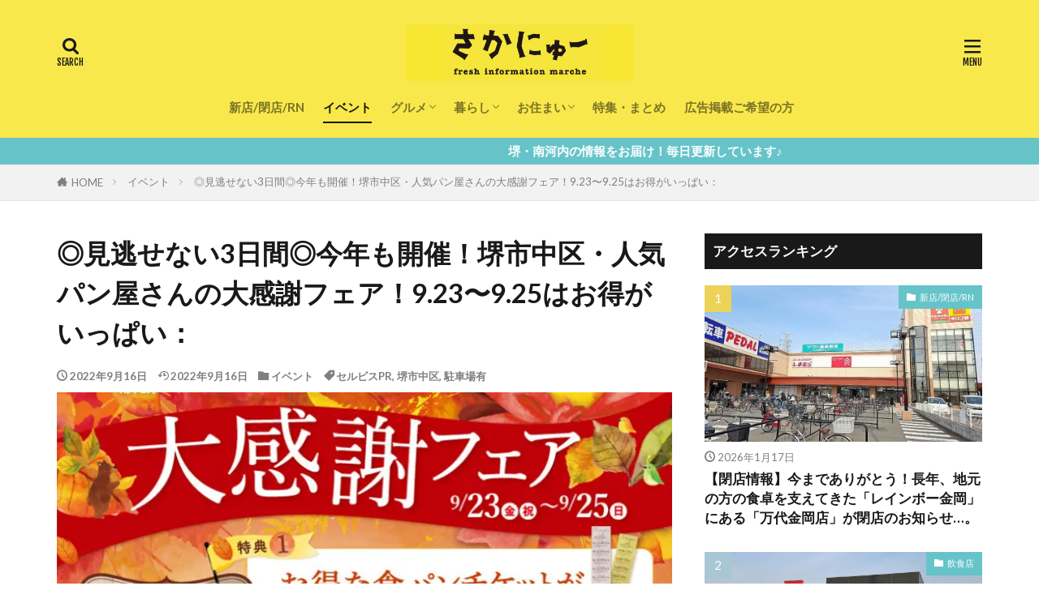

--- FILE ---
content_type: text/html; charset=UTF-8
request_url: https://sakai-news.jp/event/20220916-pr_a038_pan09
body_size: 29177
content:
<!DOCTYPE html>
<html lang="ja" prefix="og: http://ogp.me/ns#" class="t-html 
t-middle t-middle-pc">

<head prefix="og: http://ogp.me/ns# fb: http://ogp.me/ns/fb# article: http://ogp.me/ns/article#">

<!-- Google Tag Manager -->
<script>(function(w,d,s,l,i){w[l]=w[l]||[];w[l].push({'gtm.start':
new Date().getTime(),event:'gtm.js'});var f=d.getElementsByTagName(s)[0],
j=d.createElement(s),dl=l!='dataLayer'?'&l='+l:'';j.async=true;j.src=
'https://www.googletagmanager.com/gtm.js?id='+i+dl;f.parentNode.insertBefore(j,f);
})(window,document,'script','dataLayer','GTM-KKSPBDGX');</script>
<!-- End Google Tag Manager -->
	
<meta charset="UTF-8">
<title>◎見逃せない3日間◎今年も開催！堺市中区・人気パン屋さんの大感謝フェア！9.23〜9.25はお得がいっぱい：│さかにゅー</title>
<meta name='robots' content='max-image-preview:large' />
<link rel='dns-prefetch' href='//stats.wp.com' />
<link rel='dns-prefetch' href='//c0.wp.com' />
<link rel='dns-prefetch' href='//i0.wp.com' />
<link rel='dns-prefetch' href='//www.googletagmanager.com' />
<link href='https://www.doubleclickbygoogle.com' rel='preconnect' />
<link href='https://googleads.g.doubleclick.net' rel='preconnect' />
<link href='https://securepubads.g.doubleclick.net' rel='preconnect' />
<link href='https://pagead2.googlesyndication.com' rel='preconnect' />
<link href='https://tpc.googlesyndication.com' rel='preconnect' />
<link href='https://www.googletagservices.com' rel='preconnect' />
<link href='https://amp.dev' rel='preconnect' />
<link href='https://cdn.ampproject.org' rel='preconnect' />
<link rel='stylesheet' id='dashicons-css' href='https://c0.wp.com/c/6.6.1/wp-includes/css/dashicons.min.css' type='text/css' media='all' />
<link rel='stylesheet' id='thickbox-css' href='https://c0.wp.com/c/6.6.1/wp-includes/js/thickbox/thickbox.css' type='text/css' media='all' />
<link rel='stylesheet' id='wp-block-library-css' href='https://c0.wp.com/c/6.6.1/wp-includes/css/dist/block-library/style.min.css' type='text/css' media='all' />
<link rel='stylesheet' id='mediaelement-css' href='https://c0.wp.com/c/6.6.1/wp-includes/js/mediaelement/mediaelementplayer-legacy.min.css' type='text/css' media='all' />
<link rel='stylesheet' id='wp-mediaelement-css' href='https://c0.wp.com/c/6.6.1/wp-includes/js/mediaelement/wp-mediaelement.min.css' type='text/css' media='all' />
<style id='jetpack-sharing-buttons-style-inline-css' type='text/css'>
.jetpack-sharing-buttons__services-list{display:flex;flex-direction:row;flex-wrap:wrap;gap:0;list-style-type:none;margin:5px;padding:0}.jetpack-sharing-buttons__services-list.has-small-icon-size{font-size:12px}.jetpack-sharing-buttons__services-list.has-normal-icon-size{font-size:16px}.jetpack-sharing-buttons__services-list.has-large-icon-size{font-size:24px}.jetpack-sharing-buttons__services-list.has-huge-icon-size{font-size:36px}@media print{.jetpack-sharing-buttons__services-list{display:none!important}}.editor-styles-wrapper .wp-block-jetpack-sharing-buttons{gap:0;padding-inline-start:0}ul.jetpack-sharing-buttons__services-list.has-background{padding:1.25em 2.375em}
</style>
<style id='classic-theme-styles-inline-css' type='text/css'>
/*! This file is auto-generated */
.wp-block-button__link{color:#fff;background-color:#32373c;border-radius:9999px;box-shadow:none;text-decoration:none;padding:calc(.667em + 2px) calc(1.333em + 2px);font-size:1.125em}.wp-block-file__button{background:#32373c;color:#fff;text-decoration:none}
</style>
<style id='global-styles-inline-css' type='text/css'>
:root{--wp--preset--aspect-ratio--square: 1;--wp--preset--aspect-ratio--4-3: 4/3;--wp--preset--aspect-ratio--3-4: 3/4;--wp--preset--aspect-ratio--3-2: 3/2;--wp--preset--aspect-ratio--2-3: 2/3;--wp--preset--aspect-ratio--16-9: 16/9;--wp--preset--aspect-ratio--9-16: 9/16;--wp--preset--color--black: #000000;--wp--preset--color--cyan-bluish-gray: #abb8c3;--wp--preset--color--white: #ffffff;--wp--preset--color--pale-pink: #f78da7;--wp--preset--color--vivid-red: #cf2e2e;--wp--preset--color--luminous-vivid-orange: #ff6900;--wp--preset--color--luminous-vivid-amber: #fcb900;--wp--preset--color--light-green-cyan: #7bdcb5;--wp--preset--color--vivid-green-cyan: #00d084;--wp--preset--color--pale-cyan-blue: #8ed1fc;--wp--preset--color--vivid-cyan-blue: #0693e3;--wp--preset--color--vivid-purple: #9b51e0;--wp--preset--gradient--vivid-cyan-blue-to-vivid-purple: linear-gradient(135deg,rgba(6,147,227,1) 0%,rgb(155,81,224) 100%);--wp--preset--gradient--light-green-cyan-to-vivid-green-cyan: linear-gradient(135deg,rgb(122,220,180) 0%,rgb(0,208,130) 100%);--wp--preset--gradient--luminous-vivid-amber-to-luminous-vivid-orange: linear-gradient(135deg,rgba(252,185,0,1) 0%,rgba(255,105,0,1) 100%);--wp--preset--gradient--luminous-vivid-orange-to-vivid-red: linear-gradient(135deg,rgba(255,105,0,1) 0%,rgb(207,46,46) 100%);--wp--preset--gradient--very-light-gray-to-cyan-bluish-gray: linear-gradient(135deg,rgb(238,238,238) 0%,rgb(169,184,195) 100%);--wp--preset--gradient--cool-to-warm-spectrum: linear-gradient(135deg,rgb(74,234,220) 0%,rgb(151,120,209) 20%,rgb(207,42,186) 40%,rgb(238,44,130) 60%,rgb(251,105,98) 80%,rgb(254,248,76) 100%);--wp--preset--gradient--blush-light-purple: linear-gradient(135deg,rgb(255,206,236) 0%,rgb(152,150,240) 100%);--wp--preset--gradient--blush-bordeaux: linear-gradient(135deg,rgb(254,205,165) 0%,rgb(254,45,45) 50%,rgb(107,0,62) 100%);--wp--preset--gradient--luminous-dusk: linear-gradient(135deg,rgb(255,203,112) 0%,rgb(199,81,192) 50%,rgb(65,88,208) 100%);--wp--preset--gradient--pale-ocean: linear-gradient(135deg,rgb(255,245,203) 0%,rgb(182,227,212) 50%,rgb(51,167,181) 100%);--wp--preset--gradient--electric-grass: linear-gradient(135deg,rgb(202,248,128) 0%,rgb(113,206,126) 100%);--wp--preset--gradient--midnight: linear-gradient(135deg,rgb(2,3,129) 0%,rgb(40,116,252) 100%);--wp--preset--font-size--small: 13px;--wp--preset--font-size--medium: 20px;--wp--preset--font-size--large: 36px;--wp--preset--font-size--x-large: 42px;--wp--preset--spacing--20: 0.44rem;--wp--preset--spacing--30: 0.67rem;--wp--preset--spacing--40: 1rem;--wp--preset--spacing--50: 1.5rem;--wp--preset--spacing--60: 2.25rem;--wp--preset--spacing--70: 3.38rem;--wp--preset--spacing--80: 5.06rem;--wp--preset--shadow--natural: 6px 6px 9px rgba(0, 0, 0, 0.2);--wp--preset--shadow--deep: 12px 12px 50px rgba(0, 0, 0, 0.4);--wp--preset--shadow--sharp: 6px 6px 0px rgba(0, 0, 0, 0.2);--wp--preset--shadow--outlined: 6px 6px 0px -3px rgba(255, 255, 255, 1), 6px 6px rgba(0, 0, 0, 1);--wp--preset--shadow--crisp: 6px 6px 0px rgba(0, 0, 0, 1);}:where(.is-layout-flex){gap: 0.5em;}:where(.is-layout-grid){gap: 0.5em;}body .is-layout-flex{display: flex;}.is-layout-flex{flex-wrap: wrap;align-items: center;}.is-layout-flex > :is(*, div){margin: 0;}body .is-layout-grid{display: grid;}.is-layout-grid > :is(*, div){margin: 0;}:where(.wp-block-columns.is-layout-flex){gap: 2em;}:where(.wp-block-columns.is-layout-grid){gap: 2em;}:where(.wp-block-post-template.is-layout-flex){gap: 1.25em;}:where(.wp-block-post-template.is-layout-grid){gap: 1.25em;}.has-black-color{color: var(--wp--preset--color--black) !important;}.has-cyan-bluish-gray-color{color: var(--wp--preset--color--cyan-bluish-gray) !important;}.has-white-color{color: var(--wp--preset--color--white) !important;}.has-pale-pink-color{color: var(--wp--preset--color--pale-pink) !important;}.has-vivid-red-color{color: var(--wp--preset--color--vivid-red) !important;}.has-luminous-vivid-orange-color{color: var(--wp--preset--color--luminous-vivid-orange) !important;}.has-luminous-vivid-amber-color{color: var(--wp--preset--color--luminous-vivid-amber) !important;}.has-light-green-cyan-color{color: var(--wp--preset--color--light-green-cyan) !important;}.has-vivid-green-cyan-color{color: var(--wp--preset--color--vivid-green-cyan) !important;}.has-pale-cyan-blue-color{color: var(--wp--preset--color--pale-cyan-blue) !important;}.has-vivid-cyan-blue-color{color: var(--wp--preset--color--vivid-cyan-blue) !important;}.has-vivid-purple-color{color: var(--wp--preset--color--vivid-purple) !important;}.has-black-background-color{background-color: var(--wp--preset--color--black) !important;}.has-cyan-bluish-gray-background-color{background-color: var(--wp--preset--color--cyan-bluish-gray) !important;}.has-white-background-color{background-color: var(--wp--preset--color--white) !important;}.has-pale-pink-background-color{background-color: var(--wp--preset--color--pale-pink) !important;}.has-vivid-red-background-color{background-color: var(--wp--preset--color--vivid-red) !important;}.has-luminous-vivid-orange-background-color{background-color: var(--wp--preset--color--luminous-vivid-orange) !important;}.has-luminous-vivid-amber-background-color{background-color: var(--wp--preset--color--luminous-vivid-amber) !important;}.has-light-green-cyan-background-color{background-color: var(--wp--preset--color--light-green-cyan) !important;}.has-vivid-green-cyan-background-color{background-color: var(--wp--preset--color--vivid-green-cyan) !important;}.has-pale-cyan-blue-background-color{background-color: var(--wp--preset--color--pale-cyan-blue) !important;}.has-vivid-cyan-blue-background-color{background-color: var(--wp--preset--color--vivid-cyan-blue) !important;}.has-vivid-purple-background-color{background-color: var(--wp--preset--color--vivid-purple) !important;}.has-black-border-color{border-color: var(--wp--preset--color--black) !important;}.has-cyan-bluish-gray-border-color{border-color: var(--wp--preset--color--cyan-bluish-gray) !important;}.has-white-border-color{border-color: var(--wp--preset--color--white) !important;}.has-pale-pink-border-color{border-color: var(--wp--preset--color--pale-pink) !important;}.has-vivid-red-border-color{border-color: var(--wp--preset--color--vivid-red) !important;}.has-luminous-vivid-orange-border-color{border-color: var(--wp--preset--color--luminous-vivid-orange) !important;}.has-luminous-vivid-amber-border-color{border-color: var(--wp--preset--color--luminous-vivid-amber) !important;}.has-light-green-cyan-border-color{border-color: var(--wp--preset--color--light-green-cyan) !important;}.has-vivid-green-cyan-border-color{border-color: var(--wp--preset--color--vivid-green-cyan) !important;}.has-pale-cyan-blue-border-color{border-color: var(--wp--preset--color--pale-cyan-blue) !important;}.has-vivid-cyan-blue-border-color{border-color: var(--wp--preset--color--vivid-cyan-blue) !important;}.has-vivid-purple-border-color{border-color: var(--wp--preset--color--vivid-purple) !important;}.has-vivid-cyan-blue-to-vivid-purple-gradient-background{background: var(--wp--preset--gradient--vivid-cyan-blue-to-vivid-purple) !important;}.has-light-green-cyan-to-vivid-green-cyan-gradient-background{background: var(--wp--preset--gradient--light-green-cyan-to-vivid-green-cyan) !important;}.has-luminous-vivid-amber-to-luminous-vivid-orange-gradient-background{background: var(--wp--preset--gradient--luminous-vivid-amber-to-luminous-vivid-orange) !important;}.has-luminous-vivid-orange-to-vivid-red-gradient-background{background: var(--wp--preset--gradient--luminous-vivid-orange-to-vivid-red) !important;}.has-very-light-gray-to-cyan-bluish-gray-gradient-background{background: var(--wp--preset--gradient--very-light-gray-to-cyan-bluish-gray) !important;}.has-cool-to-warm-spectrum-gradient-background{background: var(--wp--preset--gradient--cool-to-warm-spectrum) !important;}.has-blush-light-purple-gradient-background{background: var(--wp--preset--gradient--blush-light-purple) !important;}.has-blush-bordeaux-gradient-background{background: var(--wp--preset--gradient--blush-bordeaux) !important;}.has-luminous-dusk-gradient-background{background: var(--wp--preset--gradient--luminous-dusk) !important;}.has-pale-ocean-gradient-background{background: var(--wp--preset--gradient--pale-ocean) !important;}.has-electric-grass-gradient-background{background: var(--wp--preset--gradient--electric-grass) !important;}.has-midnight-gradient-background{background: var(--wp--preset--gradient--midnight) !important;}.has-small-font-size{font-size: var(--wp--preset--font-size--small) !important;}.has-medium-font-size{font-size: var(--wp--preset--font-size--medium) !important;}.has-large-font-size{font-size: var(--wp--preset--font-size--large) !important;}.has-x-large-font-size{font-size: var(--wp--preset--font-size--x-large) !important;}
:where(.wp-block-post-template.is-layout-flex){gap: 1.25em;}:where(.wp-block-post-template.is-layout-grid){gap: 1.25em;}
:where(.wp-block-columns.is-layout-flex){gap: 2em;}:where(.wp-block-columns.is-layout-grid){gap: 2em;}
:root :where(.wp-block-pullquote){font-size: 1.5em;line-height: 1.6;}
</style>
<link rel='stylesheet' id='jetpack_css-css' href='https://c0.wp.com/p/jetpack/13.8/css/jetpack.css' type='text/css' media='all' />
<script type="text/javascript" async='async' src="https://c0.wp.com/c/6.6.1/wp-includes/js/jquery/jquery.min.js" id="jquery-core-js"></script>
<script type="text/javascript" async='async' src="https://c0.wp.com/c/6.6.1/wp-includes/js/jquery/jquery-migrate.min.js" id="jquery-migrate-js"></script>
<script type="text/javascript" id="wpstg-global-js-extra">
/* <![CDATA[ */
var wpstg = {"nonce":"e2bee8a766"};
/* ]]> */
</script>
<script type="text/javascript" async='async' src="https://sakai-news.jp/wp-content/plugins/wp-staging/assets/js/dist/wpstg-blank-loader.min.js?ver=6.6.1" id="wpstg-global-js"></script>
<link rel="https://api.w.org/" href="https://sakai-news.jp/wp-json/" /><link rel="alternate" title="JSON" type="application/json" href="https://sakai-news.jp/wp-json/wp/v2/posts/1332407" /><link rel="alternate" title="oEmbed (JSON)" type="application/json+oembed" href="https://sakai-news.jp/wp-json/oembed/1.0/embed?url=https%3A%2F%2Fsakai-news.jp%2Fevent%2F20220916-pr_a038_pan09" />
<link rel="alternate" title="oEmbed (XML)" type="text/xml+oembed" href="https://sakai-news.jp/wp-json/oembed/1.0/embed?url=https%3A%2F%2Fsakai-news.jp%2Fevent%2F20220916-pr_a038_pan09&#038;format=xml" />
<meta name="generator" content="Site Kit by Google 1.135.0" />	<style>img#wpstats{display:none}</style>
		<link rel="stylesheet" href="https://sakai-news.jp/wp-content/themes/the-thor/css/icon.min.css">
<link rel="stylesheet" href="https://fonts.googleapis.com/css?family=Lato:100,300,400,700,900">
<link rel="stylesheet" href="https://fonts.googleapis.com/css?family=Fjalla+One">
<link rel="stylesheet" href="https://fonts.googleapis.com/css?family=Noto+Sans+JP:100,200,300,400,500,600,700,800,900">
<link rel="stylesheet" href="https://sakai-news.jp/wp-content/themes/the-thor/style.min.css">
<link rel="stylesheet" href="https://sakai-news.jp/wp-content/themes/the-thor-child/style-user.css?1733825406">
<link rel="canonical" href="https://sakai-news.jp/event/20220916-pr_a038_pan09" />
<script src="https://ajax.googleapis.com/ajax/libs/jquery/1.12.4/jquery.min.js"></script>
<meta http-equiv="X-UA-Compatible" content="IE=edge">
<meta name="viewport" content="width=device-width, initial-scale=1, viewport-fit=cover"/>
<style>
.widget.widget_nav_menu ul.menu{border-color: rgba(102,196,201,0.15);}.widget.widget_nav_menu ul.menu li{border-color: rgba(102,196,201,0.75);}.widget.widget_nav_menu ul.menu .sub-menu li{border-color: rgba(102,196,201,0.15);}.widget.widget_nav_menu ul.menu .sub-menu li .sub-menu li:first-child{border-color: rgba(102,196,201,0.15);}.widget.widget_nav_menu ul.menu li a:hover{background-color: rgba(102,196,201,0.75);}.widget.widget_nav_menu ul.menu .current-menu-item > a{background-color: rgba(102,196,201,0.75);}.widget.widget_nav_menu ul.menu li .sub-menu li a:before {color:#66c4c9;}.widget.widget_nav_menu ul.menu li a{background-color:#66c4c9;}.widget.widget_nav_menu ul.menu .sub-menu a:hover{color:#66c4c9;}.widget.widget_nav_menu ul.menu .sub-menu .current-menu-item a{color:#66c4c9;}.widget.widget_categories ul{border-color: rgba(102,196,201,0.15);}.widget.widget_categories ul li{border-color: rgba(102,196,201,0.75);}.widget.widget_categories ul .children li{border-color: rgba(102,196,201,0.15);}.widget.widget_categories ul .children li .children li:first-child{border-color: rgba(102,196,201,0.15);}.widget.widget_categories ul li a:hover{background-color: rgba(102,196,201,0.75);}.widget.widget_categories ul .current-menu-item > a{background-color: rgba(102,196,201,0.75);}.widget.widget_categories ul li .children li a:before {color:#66c4c9;}.widget.widget_categories ul li a{background-color:#66c4c9;}.widget.widget_categories ul .children a:hover{color:#66c4c9;}.widget.widget_categories ul .children .current-menu-item a{color:#66c4c9;}.widgetSearch__input:hover{border-color:#66c4c9;}.widgetCatTitle{background-color:#66c4c9;}.widgetCatTitle__inner{background-color:#66c4c9;}.widgetSearch__submit:hover{background-color:#66c4c9;}.widgetProfile__sns{background-color:#66c4c9;}.widget.widget_calendar .calendar_wrap tbody a:hover{background-color:#66c4c9;}.widget ul li a:hover{color:#66c4c9;}.widget.widget_rss .rsswidget:hover{color:#66c4c9;}.widget.widget_tag_cloud a:hover{background-color:#66c4c9;}.widget select:hover{border-color:#66c4c9;}.widgetSearch__checkLabel:hover:after{border-color:#66c4c9;}.widgetSearch__check:checked .widgetSearch__checkLabel:before, .widgetSearch__check:checked + .widgetSearch__checkLabel:before{border-color:#66c4c9;}.widgetTab__item.current{border-top-color:#66c4c9;}.widgetTab__item:hover{border-top-color:#66c4c9;}.searchHead__title{background-color:#66c4c9;}.searchHead__submit:hover{color:#66c4c9;}.menuBtn__close:hover{color:#66c4c9;}.menuBtn__link:hover{color:#66c4c9;}@media only screen and (min-width: 992px){.menuBtn__link {background-color:#66c4c9;}}.t-headerCenter .menuBtn__link:hover{color:#66c4c9;}.searchBtn__close:hover{color:#66c4c9;}.searchBtn__link:hover{color:#66c4c9;}.breadcrumb__item a:hover{color:#66c4c9;}.pager__item{color:#66c4c9;}.pager__item:hover, .pager__item-current{background-color:#66c4c9; color:#fff;}.page-numbers{color:#66c4c9;}.page-numbers:hover, .page-numbers.current{background-color:#66c4c9; color:#fff;}.pagePager__item{color:#66c4c9;}.pagePager__item:hover, .pagePager__item-current{background-color:#66c4c9; color:#fff;}.heading a:hover{color:#66c4c9;}.eyecatch__cat{background-color:#66c4c9;}.the__category{background-color:#66c4c9;}.dateList__item a:hover{color:#66c4c9;}.controllerFooter__item:last-child{background-color:#66c4c9;}.controllerFooter__close{background-color:#66c4c9;}.bottomFooter__topBtn{background-color:#66c4c9;}.mask-color{background-color:#66c4c9;}.mask-colorgray{background-color:#66c4c9;}.pickup3__item{background-color:#66c4c9;}.categoryBox__title{color:#66c4c9;}.comments__list .comment-meta{background-color:#66c4c9;}.comment-respond .submit{background-color:#66c4c9;}.prevNext__pop{background-color:#66c4c9;}.swiper-pagination-bullet-active{background-color:#66c4c9;}.swiper-slider .swiper-button-next, .swiper-slider .swiper-container-rtl .swiper-button-prev, .swiper-slider .swiper-button-prev, .swiper-slider .swiper-container-rtl .swiper-button-next	{background-color:#66c4c9;}body{background:#ffffff;}.infoHead{background-color:#66c4c9;}.l-header{background-color:#f8e84b;}.globalNavi::before{background: -webkit-gradient(linear,left top,right top,color-stop(0%,rgba(255,255,255,0)),color-stop(100%,#f8e84b));}.snsFooter{background-color:#66c4c9}.widget-main .heading.heading-widget{background-color:#66c4c9}.widget-main .heading.heading-widgetsimple{background-color:#66c4c9}.widget-main .heading.heading-widgetsimplewide{background-color:#66c4c9}.widget-main .heading.heading-widgetwide{background-color:#66c4c9}.widget-main .heading.heading-widgetbottom:before{border-color:#66c4c9}.widget-main .heading.heading-widgetborder{border-color:#66c4c9}.widget-main .heading.heading-widgetborder::before,.widget-main .heading.heading-widgetborder::after{background-color:#66c4c9}.widget-side .heading.heading-widget{background-color:#191919}.widget-side .heading.heading-widgetsimple{background-color:#191919}.widget-side .heading.heading-widgetsimplewide{background-color:#191919}.widget-side .heading.heading-widgetwide{background-color:#191919}.widget-side .heading.heading-widgetbottom:before{border-color:#191919}.widget-side .heading.heading-widgetborder{border-color:#191919}.widget-side .heading.heading-widgetborder::before,.widget-side .heading.heading-widgetborder::after{background-color:#191919}.widget-foot .heading.heading-widget{background-color:#191919}.widget-foot .heading.heading-widgetsimple{background-color:#191919}.widget-foot .heading.heading-widgetsimplewide{background-color:#191919}.widget-foot .heading.heading-widgetwide{background-color:#191919}.widget-foot .heading.heading-widgetbottom:before{border-color:#191919}.widget-foot .heading.heading-widgetborder{border-color:#191919}.widget-foot .heading.heading-widgetborder::before,.widget-foot .heading.heading-widgetborder::after{background-color:#191919}.widget-menu .heading.heading-widget{background-color:#66c4c9}.widget-menu .heading.heading-widgetsimple{background-color:#66c4c9}.widget-menu .heading.heading-widgetsimplewide{background-color:#66c4c9}.widget-menu .heading.heading-widgetwide{background-color:#66c4c9}.widget-menu .heading.heading-widgetbottom:before{border-color:#66c4c9}.widget-menu .heading.heading-widgetborder{border-color:#66c4c9}.widget-menu .heading.heading-widgetborder::before,.widget-menu .heading.heading-widgetborder::after{background-color:#66c4c9}@media only screen and (min-width: 768px){.still {height: 600px;}}.still.still-movie .still__box{background-image:url(https://i0.wp.com/sakai-news.jp/wp-content/uploads/2021/04/two-girls-1828539-1.jpg?fit=768%2C512&ssl=1);}@media only screen and (min-width: 768px){.still.still-movie .still__box{background-image:url(https://i0.wp.com/sakai-news.jp/wp-content/uploads/2021/04/two-girls-1828539-1.jpg?fit=1200%2C800&ssl=1);}}.pickup3__bg.mask.mask-colorgray{background-color:#d9a300}.rankingBox__bg{background-color:#66c4c9}.the__ribbon{background-color:#bc3531}.the__ribbon:after{border-left-color:#bc3531; border-right-color:#bc3531}.eyecatch__link.eyecatch__link-mask:hover::after{content: "READ MORE";}.eyecatch__link.eyecatch__link-maskzoom:hover::after{content: "READ MORE";}.eyecatch__link.eyecatch__link-maskzoomrotate:hover::after{content: "READ MORE";}.content .balloon .balloon__img-left div {background-image:url("https://sakai-news.jp/wp-content/uploads/2020/04/sakao_03.png");}.content .balloon .balloon__img-right div {background-image:url("https://sakai-news.jp/wp-content/uploads/2020/04/sakako_03.png");}.content .afTagBox__btnDetail{background-color:#66c4c9;}.widget .widgetAfTag__btnDetail{background-color:#66c4c9;}.content .afTagBox__btnAf{background-color:#66c4c9;}.widget .widgetAfTag__btnAf{background-color:#66c4c9;}.content a{color:#66c4c9;}.phrase a{color:#66c4c9;}.content .sitemap li a:hover{color:#66c4c9;}.content h2 a:hover,.content h3 a:hover,.content h4 a:hover,.content h5 a:hover{color:#66c4c9;}.content ul.menu li a:hover{color:#66c4c9;}.content .es-LiconBox:before{background-color:#a83f3f;}.content .es-LiconCircle:before{background-color:#a83f3f;}.content .es-BTiconBox:before{background-color:#a83f3f;}.content .es-BTiconCircle:before{background-color:#a83f3f;}.content .es-BiconObi{border-color:#a83f3f;}.content .es-BiconCorner:before{background-color:#a83f3f;}.content .es-BiconCircle:before{background-color:#a83f3f;}.content .es-BmarkHatena::before{background-color:#005293;}.content .es-BmarkExcl::before{background-color:#b60105;}.content .es-BmarkQ::before{background-color:#005293;}.content .es-BmarkQ::after{border-top-color:#005293;}.content .es-BmarkA::before{color:#b60105;}.content .es-BsubTradi::before{color:#ffffff;background-color:#b60105;border-color:#b60105;}.btn__link-primary{color:#ffffff; background-color:#b2384e;}.content .btn__link-primary{color:#ffffff; background-color:#b2384e;}.searchBtn__contentInner .btn__link-search{color:#ffffff; background-color:#b2384e;}.btn__link-secondary{color:#ffffff; background-color:#b2384e;}.content .btn__link-secondary{color:#ffffff; background-color:#b2384e;}.btn__link-search{color:#ffffff; background-color:#b2384e;}.btn__link-normal{color:#b2384e;}.content .btn__link-normal{color:#b2384e;}.btn__link-normal:hover{background-color:#b2384e;}.content .btn__link-normal:hover{background-color:#b2384e;}.comments__list .comment-reply-link{color:#b2384e;}.comments__list .comment-reply-link:hover{background-color:#b2384e;}@media only screen and (min-width: 992px){.subNavi__link-pickup{color:#b2384e;}}@media only screen and (min-width: 992px){.subNavi__link-pickup:hover{background-color:#b2384e;}}.partsH2-4 h2{color:#191919;}.partsH2-4 h2::before{border-color:#b2384e;}.partsH2-4 h2::after{border-color:#d8d8d8;}.partsH3-61 h3{color:#191919;}.partsH3-61 h3::after{background-color:#b2384e;}.content h4{color:#191919}.content h5{color:#191919}.content ul > li::before{color:#a83f3f;}.content ul{color:#191919;}.content ol > li::before{color:#a83f3f; border-color:#a83f3f;}.content ol > li > ol > li::before{background-color:#a83f3f; border-color:#a83f3f;}.content ol > li > ol > li > ol > li::before{color:#a83f3f; border-color:#a83f3f;}.content ol{color:#191919;}.content .balloon .balloon__text{color:#191919; background-color:#f2f2f2;}.content .balloon .balloon__text-left:before{border-left-color:#f2f2f2;}.content .balloon .balloon__text-right:before{border-right-color:#f2f2f2;}.content .balloon-boder .balloon__text{color:#191919; background-color:#ffffff;  border-color:#d8d8d8;}.content .balloon-boder .balloon__text-left:before{border-left-color:#d8d8d8;}.content .balloon-boder .balloon__text-left:after{border-left-color:#ffffff;}.content .balloon-boder .balloon__text-right:before{border-right-color:#d8d8d8;}.content .balloon-boder .balloon__text-right:after{border-right-color:#ffffff;}.content blockquote{color:#191919; background-color:#f2f2f2;}.content blockquote::before{color:#d8d8d8;}.content table{color:#191919; border-top-color:#E5E5E5; border-left-color:#E5E5E5;}.content table th{background:#7f7f7f; color:#ffffff; ;border-right-color:#E5E5E5; border-bottom-color:#E5E5E5;}.content table td{background:#ffffff; ;border-right-color:#E5E5E5; border-bottom-color:#E5E5E5;}.content table tr:nth-child(odd) td{background-color:#f2f2f2;}
</style>
<noscript><style>.lazyload[data-src]{display:none !important;}</style></noscript><style>.lazyload{background-image:none !important;}.lazyload:before{background-image:none !important;}</style>
<!-- Google タグ マネージャー スニペット (Site Kit が追加) -->
<script type="text/javascript">
/* <![CDATA[ */

			( function( w, d, s, l, i ) {
				w[l] = w[l] || [];
				w[l].push( {'gtm.start': new Date().getTime(), event: 'gtm.js'} );
				var f = d.getElementsByTagName( s )[0],
					j = d.createElement( s ), dl = l != 'dataLayer' ? '&l=' + l : '';
				j.async = true;
				j.src = 'https://www.googletagmanager.com/gtm.js?id=' + i + dl;
				f.parentNode.insertBefore( j, f );
			} )( window, document, 'script', 'dataLayer', 'GTM-NT9MVWS' );
			
/* ]]> */
</script>

<!-- (ここまで) Google タグ マネージャー スニペット (Site Kit が追加) -->
<link rel="icon" href="https://i0.wp.com/sakai-news.jp/wp-content/uploads/2021/04/cropped-logo.jpg?fit=32%2C32&#038;ssl=1" sizes="32x32" />
<link rel="icon" href="https://i0.wp.com/sakai-news.jp/wp-content/uploads/2021/04/cropped-logo.jpg?fit=192%2C192&#038;ssl=1" sizes="192x192" />
<link rel="apple-touch-icon" href="https://i0.wp.com/sakai-news.jp/wp-content/uploads/2021/04/cropped-logo.jpg?fit=180%2C180&#038;ssl=1" />
<meta name="msapplication-TileImage" content="https://i0.wp.com/sakai-news.jp/wp-content/uploads/2021/04/cropped-logo.jpg?fit=270%2C270&#038;ssl=1" />

<!-- BEGIN GAINWP v5.4.6 Universal Analytics - https://intelligencewp.com/google-analytics-in-wordpress/ -->
<script>
(function(i,s,o,g,r,a,m){i['GoogleAnalyticsObject']=r;i[r]=i[r]||function(){
	(i[r].q=i[r].q||[]).push(arguments)},i[r].l=1*new Date();a=s.createElement(o),
	m=s.getElementsByTagName(o)[0];a.async=1;a.src=g;m.parentNode.insertBefore(a,m)
})(window,document,'script','https://www.google-analytics.com/analytics.js','ga');
  ga('create', 'UA-108242448-1', 'auto');
  ga('require', 'displayfeatures');
  ga('set', 'dimension1', '【編集室】松本 圭太');
  ga('set', 'dimension2', 'イベント');
  ga('set', 'dimension3', 'セルビスPR, 堺市中区, 駐車場有');
  ga('send', 'pageview');
</script>
<!-- END GAINWP Universal Analytics -->
		<style type="text/css" id="wp-custom-css">
			.heading-carousel a {
    display:  -webkit-box;
    -webkit-box-orient: vertical;
    -webkit-line-clamp: 2;
    overflow: hidden;
}

.widget {margin:0 auto 20px;}

.widget_search {
    display: none;
}

/*スライダーとメインコンテンツの間の隙間を調整*/
.dividerBottom {
	margin-top: 0;
}

.l-wrapper {
  margin: 0 auto 20px;
}
.l-sidebar {
	margin-top: 20px;
}

@media screen and (max-width: 767px) {
  .l-wrapper {
    margin: 20px 15px;
  }
	.l-main {
		margin-top: 0;
	}

/*おすすめバナーの制御用*/
@media screen and (max-width:767px) {
.sn_reco {
display : flex;
flex-wrap: wrap;
justify-content: center;
}
.sn_reco div {
width: calc(50% - 2px);
margin: 1px;
padding: 2px;
}
.sn_reco img {
width: 100%;
height: auto;
}
.sn_reco_v2 {
display : flex;
flex-wrap: wrap;
justify-content: center;
}
}


/*	.pardot_form {
		width: 100%;
	}*/
}


/*.s_inner {
    display: flex;
}

.archive {
    height: auto;
    overflow: hidden;
    margin: 0 auto;
    overflow-x:scroll;
}

article.archive__item {
    width: 250px;
    height: auto;
    margin: 0 10px;
}

@media only screen and (min-width: 768px){
	.heading-secondary{font-size: 1.8rem !important;}
}
*/
/*
.infoHead {
    background-color: blue;
}
*/

.wp-embedded-content iframe {
  pointer-events: auto !important;
  z-index: 10 !important;
}
.wp-embedded-content::before,
.wp-embedded-content::after {
  pointer-events: none !important;
}
iframe.wp-embedded-content {
  pointer-events: auto !important;
  z-index: 9999 !important;
  position: relative !important;
}
.wp-embedded-content {
  pointer-events: auto !important;
  z-index: 9999 !important;
  position: relative !important;
}

/* 万が一、透明要素が上にかぶっていた場合に備えて */
.wp-embedded-content::after {
  display: none !important;
}

blockquote.wp-embedded-content,
blockquote.wp-embedded-content *,
blockquote.wp-embedded-content p,
blockquote.wp-embedded-content p *,
blockquote.wp-embedded-content > iframe {
  pointer-events: auto !important;
  z-index: 9999 !important;
  position: relative !important;
}

/* oEmbedカードの親要素含めてクリック有効化 */
blockquote.wp-embedded-content,
blockquote.wp-embedded-content * {
  pointer-events: auto !important;
  position: relative !important;
  z-index: 9999 !important;
}


/* 個別記事に設置されているカテゴリとタグを非表示にする */
/*.dateList {
	display: none;
}*/

/* 非表示後のスペースを調整 */
/*@media only screen and (max-width: 767px) {
	.heading-primary {
		margin-bottom: 20px;
}
}
@media only screen and (min-width: 768px) {
	.heading-primary {
		margin-bottom: 40px;
}
}*/

:root{
  --main-orange:#F59E0B;   /* メイン（やわらかオレンジ） */
  --soft-orange:#FFF7ED;   /* セクション背景の淡オレンジ */
  --ivory:#FFFBF2;         /* アイボリー */
  --light-gray:#F3F4F6;    /* 淡グレー */
  --text:#1F2937;          /* 本文色 */
  --accent-blue:#3B82F6;   /* CTAアクセント（青） */
  --white:#ffffff;
}

/* ラッパー（このクラスでセレクタ範囲を限定） */
.sn-wrap{font-family:system-ui,-apple-system,BlinkMacSystemFont,"Segoe UI",Roboto,"Hiragino Kaku Gothic ProN","Noto Sans JP","Yu Gothic UI",sans-serif;color:var(--text);line-height:1.8}
.sn-container{max-width:1100px;margin:0 auto;padding:56px 20px}

/* ヒーロー */
.sn-hero{position:relative;background:linear-gradient(135deg, #FDBA74 0%, #FDE68A 100%)}
.sn-hero .sn-container{padding:80px 20px}
.sn-hero h1{font-size:clamp(28px,4vw,40px);font-weight:800;color:var(--white);margin:0 0 12px}
.sn-hero p{color:var(--white);opacity:.95;margin:0 0 24px}
.sn-btns{display:flex;gap:12px;flex-wrap:wrap}
.sn-btn{display:inline-block;padding:12px 20px;border-radius:10px;font-weight:700;text-decoration:none}
.sn-btn--primary{background:var(--accent-blue);color:var(--white)}
.sn-btn--secondary{background:var(--white);color:#1F2937;border:2px solid rgba(255,255,255,.6)}

/* 共通セクション */
.sn-section h2{font-size:clamp(22px,3.2vw,30px);font-weight:800;margin:0 0 20px}
.sn-muted{opacity:.9}

/* グリッド／カード */
.sn-grid{display:grid;gap:16px}
@media (min-width:720px){
  .sn-grid.cols-3{grid-template-columns:repeat(3,1fr)}
  .sn-grid.cols-2{grid-template-columns:repeat(2,1fr)}
  .sn-grid.cols-4{grid-template-columns:repeat(4,1fr)}
}
.sn-card{background:var(--white);border:1px solid #E5E7EB;border-radius:14px;padding:20px}
.sn-card h3{margin:8px 0;font-size:18px}
.sn-badge{display:inline-block;background:var(--soft-orange);color:#92400E;padding:4px 10px;border-radius:999px;font-size:12px;margin-bottom:8px}

/* 背景色の切替 */
.bg-ivory{background:var(--ivory)}
.bg-soft-orange{background:var(--soft-orange)}
.bg-light-gray{background:var(--light-gray)}

/* 成功事例（レビュー） */
.sn-voice{display:flex;gap:12px;align-items:flex-start}
.sn-voice img{width:60px;height:60px;border-radius:50%;object-fit:cover;border:2px solid #fff;box-shadow:0 2px 6px rgba(0,0,0,.06)}
.sn-voice .bubble{background:var(--white);border:1px solid #E5E7EB;border-radius:12px;padding:14px}

/* 流れ（ステップ） */
.sn-step{display:flex;gap:12px;align-items:flex-start}
.sn-step-num{flex:0 0 36px;height:36px;border-radius:999px;background:var(--main-orange);color:var(--white);display:flex;align-items:center;justify-content:center;font-weight:800}

/* FAQ */
.sn-wrap details{background:var(--white);border:1px solid #E5E7EB;border-radius:12px;padding:14px}
.sn-wrap details+details{margin-top:10px}
.sn-wrap summary{cursor:pointer;font-weight:700}

/* フォーム（ダミー/CF7置換前提） */
.sn-form{display:grid;gap:14px}
.sn-form input,.sn-form textarea{width:100%;padding:12px 14px;border:1px solid #E5E7EB;border-radius:10px;background:#fff;font-size:16px}
.sn-form textarea{min-height:140px}
.sn-cta-row{display:flex;gap:12px;flex-wrap:wrap;margin-top:6px}
.sn-cta-row .sn-btn{padding:14px 22px;border-radius:12px}

/* セクション内のミニCTA */
.sn-mini-cta{margin-top:12px}
.sn-mini-cta .sn-btn{padding:10px 14px;border-radius:10px;font-size:14px}

/* アンカーの余白（固定ヘッダーがある場合は調整） */
.sn-anchor{scroll-margin-top:80px}

/* 万一テーマのCSSが強い場合の保険（最低限の!important） */
.sn-hero h1, .sn-hero p{color:var(--white) !important}
		</style>
		<meta property="og:site_name" content="さかにゅー" />
<meta property="og:type" content="article" />
<meta property="og:title" content="◎見逃せない3日間◎今年も開催！堺市中区・人気パン屋さんの大感謝フェア！9.23〜9.25はお得がいっぱい：" />
<meta property="og:description" content="堺市中区の人気パン屋さん『パン・ド・エッセ』にて、昨年も大好評だった「大感謝フェア」が開催されます。 とにかくお得がいっぱいの3日間！ さまざまな特典があるので [&hellip;]" />
<meta property="og:url" content="https://sakai-news.jp/event/20220916-pr_a038_pan09" />
<meta property="og:image" content="https://i0.wp.com/sakai-news.jp/wp-content/uploads/2022/09/a038_pan0900.jpg?fit=768%2C432&ssl=1" />
<meta name="twitter:card" content="summary_large_image" />
<meta name="twitter:site" content="@sakanew0324" />
<meta property="fb:admins" content="sakanew20170324" />

<!-- Pardot -->
<script type="text/javascript">
	piAId = '839973';
	piCId = '2813';
	piHostname = 'pi.pardot.com';
	(function() {
		function async_load(){
			var s = document.createElement('script'); s.type = 'text/javascript';
			s.src = ('https:' == document.location.protocol ? 'https://pi' : 'http://cdn') + '.pardot.com/pd.js';
			var c = document.getElementsByTagName('script')[0]; c.parentNode.insertBefore(s, c);
		}
		if(window.attachEvent) { window.attachEvent('onload', async_load); }
		else {
			window.addEventListener('load', async_load, false); 
		}})();
</script>
<script type="text/javascript" src="https://go.sakai-news.jp/dcjs/838973/456/dc.js"></script>
<script type="text/javascript" src="https://go.sakai-news.jp/dcjs/838973/468/dc.js"></script>
<!-- Pardotここまで --><!-- Google tag (gtag.js) -->
<script async src="https://www.googletagmanager.com/gtag/js?id=G-XC16TFT4CM"></script>
<script>
  window.dataLayer = window.dataLayer || [];
  function gtag(){dataLayer.push(arguments);}
  gtag('js', new Date());

  gtag('config', 'G-XC16TFT4CM');
</script>
<!-- 広告コード ここから-->
	 <script async="async" src="https://securepubads.g.doubleclick.net/tag/js/gpt.js"></script> <script>window.googletag = window.googletag || {cmd: []};</script>
<!-- andbeyond -->
	<script>var url = new URL(location.href);
  var sknwad = url.searchParams.get("sknwad");
 　　var urlforAd = (document && document.location && document.location.href && document.location.href.indexOf('@') == -1) ? document.location.href.replace(/\?.*$/,"") : '';
  var prArticle = (function(){if(/\d{8}-pr/.test(urlforAd)){
    return "PR"
  } else {
    return "notPR"
  }})();
	var pageTypeForAd = (function(){if(/https?:\/\/sakai-news.jp\/$/.test(urlforAd)){
    return "TOP"
  } else {
    return "notTOP"
  }})();
  console.log(pageTypeForAd);
  console.log(prArticle);
	 if(prArticle === "notPR" ){

		//AdSense
		(function(a,c,b){c=a.document;b=c.createElement("script");b.async=true;b.src="https://pagead2.googlesyndication.com/pagead/js/adsbygoogle.js?client=ca-pub-6124977453471092";b.setAttribute("crossorigin", "anonymous");c.getElementsByTagName("head")[0].appendChild(b);})(top);
  
  function adDeviceCheck(window){
      if(window && window.innerWidth >= 1024){
         return "desktop"
      } else {
          return "mobile"
      }};
		var adDevice = adDeviceCheck(window); 
	 }
	</script>
	<!-- andbeyond -->	
<!-- sakanew ad codes  -->

	<script async="async" type="text/javascript" src="https://pub-x.io/p/sknw_prebid.js"></script>
	<script async="async" type="text/javascript" src="https://static.criteo.net/js/ld/publishertag.js"></script>
	



<!-- 広告コード ここまで-->
	
 <!--Microsoft Clarityコード(20230215追加)-->
	<script type="text/javascript">
    (function(c,l,a,r,i,t,y){
        c[a]=c[a]||function(){(c[a].q=c[a].q||[]).push(arguments)};
        t=l.createElement(r);t.async=1;t.src="https://www.clarity.ms/tag/"+i;
        y=l.getElementsByTagName(r)[0];y.parentNode.insertBefore(t,y);
    })(window, document, "clarity", "script", "fuhl1zvrnk");
</script>
</head>
<body class="t-hiragino t-logoSp40 t-logoPc70 t-headerCenter" id="top">
	<noscript><iframe src="https://www.googletagmanager.com/ns.html?id=GTM-XXXXXXX"
height="0" width="0" style="display:none;visibility:hidden"></iframe></noscript>
<!-- microad -->

<script type="text/javascript">
var microadCompass = microadCompass || {};
microadCompass.queue = microadCompass.queue || [];
</script>
<script type="text/javascript" charset="UTF-8" src="//j.microad.net/js/compass.js" onload="new microadCompass.AdInitializer().initialize();" async></script>
<div id="8fa3ef641d571bbb0ec27377cd219bfc" style="visibility: hidden; width: 0px; height: 0px; display: none;">
        <script type="text/javascript">
                microadCompass.queue.push({
                        "spot": "8fa3ef641d571bbb0ec27377cd219bfc"
                });
        </script>
</div><div id="ads-ADU-DU5B2FUS"></div>
        <script>
        if(prArticle === "notPR"){
          (function (w, d, s, i) {
            var CREATIVE_ID = "8fa3ef641d571bbb0ec27377cd219bfc";
            var microadTag, countNumber = 0, isFindingMicroAdBanner = false;
           
            var findCreativeTagInterval = setInterval(findCreativeTag, 50);
            function findCreativeTag() {
              if (countNumber > 50) {
                clearInterval(findCreativeTagInterval);
                // add 2 following lines for Passback
                loadAdunit(microadTag.id);
                return;
              }
              if (isFindingMicroAdBanner) return;
              isFindingMicroAdBanner = true;
              var divTags = document.getElementsByTagName('div');
              countNumber = countNumber + 1;
              if (divTags && divTags.length) {
                for (var i = 0; i < divTags.length; i++) {
                  var divTag = divTags[i];
                  if (divTag && divTag.id && divTag.id.indexOf(CREATIVE_ID) > -1) {
                    microadTag = divTag;
                    microadTag.style.visibility = "hidden";
                    if (microadTag && microadTag.getElementsByTagName('iframe') &&
                      microadTag.getElementsByTagName('iframe').length > 0) {
                      loadAdunit(microadTag.id);
                      clearInterval(findCreativeTagInterval);
                      break;
                    }
                  }
                }
              }
              isFindingMicroAdBanner = false;
            }
            function loadAdunit(microadBannerId) {
              w.adunitlength ? w.adunitlength.push('ADU-DU5B2FUS') : w.adunitlength=['ADU-DU5B2FUS']; var f=d.getElementsByTagName(s)[0], j=d.createElement(s);
              j.async=true; j.src='https://rise.enhance.co.jp/adu.js?id=' + i + '&matwName=matw_uuid' + '&clientTime=' + (new Date()).getTime() + '&maBannerId=' + microadBannerId;
              f.parentNode.insertBefore(j, f);
            }
          })(window, document, 'script', 'ADU-DU5B2FUS');
        };
        </script>

<!-- microad -->

<!-- microad interstitial -->
 <script>
    if(prArticle === "notPR"){
        if(adDevice === "mobile"){
            !(function(l) {
            var RISEID = 'ADU-FDTS5B80';
            var ADXINST_DISPLAYED = "AdxInstJustSeen";
        
            function watchAdsenseInstVisible(target) {
                var config = { attributes: true, attributeFilter: ['aria-hidden'], attributeOldValue: true }
                var observer = new MutationObserver(function(mutations, observer) {
                    var mutation = mutations.find(function(m) {
                        return m.type === 'attributes' && m.attributeName === 'aria-hidden'
                    });
                    if (!mutation) return;
                    var newValue = target.getAttribute('aria-hidden');
                    if (mutation.oldValue === 'true' && newValue === 'false') {
                        try {
                            sessionStorage.setItem(ADXINST_DISPLAYED, 'true');
                        } catch (e) {
                            if (e.name !== "SecurityError") throw e;
                        }
                    }
                });
                observer.observe(target, config);
            }
        
            function isExecutableInst() {
                var hasJustSeenAdxInst = sessionStorage.getItem(ADXINST_DISPLAYED) === "true";
                if (hasJustSeenAdxInst) {
                sessionStorage.removeItem(ADXINST_DISPLAYED);
                return false;
                }
                return true;
            }
        
            function e() {
                var adsenseVignette = l.querySelector('ins.adsbygoogle[data-vignette-loaded="true"]');
                if (!adsenseVignette) {
                    return setTimeout(e,10);
                }
                watchAdsenseInstVisible(adsenseVignette);
            }
            e();
        
            if (isExecutableInst()) {
            var riseDiv = l.createElement('div');
            riseDiv.id = 'ads-'+RISEID;
            l.body.appendChild(riseDiv);
            (function(w,d,s,i) {
                w.adunitlength?w.adunitlength.push(i):w.adunitlength=[i];var f=d.getElementsByTagName(s)[0],j=d.createElement(s);
                j.async=true;j.src='https://rise.enhance.co.jp/adu.js?id='+i + '&matwName=matw_uuid' + '&clientTime=' + (new Date()).getTime();
                f.parentNode.insertBefore(j,f);
            })(window,l,'script',RISEID);
            }
        })(document);
        };
        if(adDevice === "desktop"){!(function(l) {
            var RISEID = 'ADU-DJDLCNAD';
            var ADXINST_DISPLAYED = "AdxInstJustSeen";
        
            function watchAdsenseInstVisible(target) {
                var config = { attributes: true, attributeFilter: ['aria-hidden'], attributeOldValue: true }
                var observer = new MutationObserver(function(mutations, observer) {
                    var mutation = mutations.find(function(m) {
                        return m.type === 'attributes' && m.attributeName === 'aria-hidden'
                    });
                    if (!mutation) return;
                    var newValue = target.getAttribute('aria-hidden');
                    if (mutation.oldValue === 'true' && newValue === 'false') {
                        try {
                            sessionStorage.setItem(ADXINST_DISPLAYED, 'true');
                        } catch (e) {
                            if (e.name !== "SecurityError") throw e;
                        }
                    }
                });
                observer.observe(target, config);
            }
        
            function isExecutableInst() {
                var hasJustSeenAdxInst = sessionStorage.getItem(ADXINST_DISPLAYED) === "true";
                if (hasJustSeenAdxInst) {
                sessionStorage.removeItem(ADXINST_DISPLAYED);
                return false;
                }
                return true;
            }
        
            function e() {
                var adsenseVignette = l.querySelector('ins.adsbygoogle[data-vignette-loaded="true"]');
                if (!adsenseVignette) {
                    return setTimeout(e,10);
                }
                watchAdsenseInstVisible(adsenseVignette);
            }
            e();
        
            if (isExecutableInst()) {
            var riseDiv = l.createElement('div');
            riseDiv.id = 'ads-'+RISEID;
            l.body.appendChild(riseDiv);
            (function(w,d,s,i) {
                w.adunitlength?w.adunitlength.push(i):w.adunitlength=[i];var f=d.getElementsByTagName(s)[0],j=d.createElement(s);
                j.async=true;j.src='https://rise.enhance.co.jp/adu.js?id='+i + '&matwName=matw_uuid' + '&clientTime=' + (new Date()).getTime();
                f.parentNode.insertBefore(j,f);
            })(window,l,'script',RISEID);
            }
        })(document);
        };
    };

</script>
<!-- microad interstitial end -->

<!--Microsoft ClarityコードGA4(20230215追加)-->
	<script type="text/javascript">
    (function(c,l,a,r,i,t,y){
        c[a]=c[a]||function(){(c[a].q=c[a].q||[]).push(arguments)};
        t=l.createElement(r);t.async=1;t.src="https://www.clarity.ms/tag/"+i;
        y=l.getElementsByTagName(r)[0];y.parentNode.insertBefore(t,y);
    })(window, document, "clarity", "script", "fui0uwprig");
</script>

  <!--l-header-->
  <header class="l-header">
    <div class="container container-header">

      <!--logo-->
			<p class="siteTitle">
				<a class="siteTitle__link" href="https://sakai-news.jp">
											<img class="siteTitle__logo lazyload" src="[data-uri]" alt="さかにゅー" width="1000" height="250"  data-src="https://i0.wp.com/sakai-news.jp/wp-content/uploads/2025/06/saknewsbanner20250624.png?fit=1000%2C250&ssl=1" decoding="async" data-eio-rwidth="1000" data-eio-rheight="250"><noscript><img class="siteTitle__logo" src="https://i0.wp.com/sakai-news.jp/wp-content/uploads/2025/06/saknewsbanner20250624.png?fit=1000%2C250&ssl=1" alt="さかにゅー" width="1000" height="250"  data-eio="l"></noscript>
					        </a>
      </p>	<!--<p class="logo_bottom_txt">2023/09/12追記ロゴ下のテキストを管理</p>-->
      <!--/logo-->


      				<!--globalNavi-->
				<nav class="globalNavi">
					<div class="globalNavi__inner">
            <ul class="globalNavi__list"><li id="menu-item-1081200" class="menu-item menu-item-type-taxonomy menu-item-object-category menu-item-1081200"><a href="https://sakai-news.jp/category/newface">新店/閉店/RN</a></li>
<li id="menu-item-1081210" class="menu-item menu-item-type-taxonomy menu-item-object-category current-post-ancestor current-menu-parent current-post-parent menu-item-1081210"><a href="https://sakai-news.jp/category/event">イベント</a></li>
<li id="menu-item-1081271" class="menu-item menu-item-type-taxonomy menu-item-object-category menu-item-has-children menu-item-1081271"><a href="https://sakai-news.jp/category/gurume">グルメ</a>
<ul class="sub-menu">
	<li id="menu-item-1081228" class="menu-item menu-item-type-taxonomy menu-item-object-category menu-item-1081228"><a href="https://sakai-news.jp/category/gurume/lunch">ランチ</a></li>
	<li id="menu-item-1081273" class="menu-item menu-item-type-taxonomy menu-item-object-category menu-item-1081273"><a href="https://sakai-news.jp/category/gurume/cafe">カフェ</a></li>
</ul>
</li>
<li id="menu-item-1081230" class="menu-item menu-item-type-taxonomy menu-item-object-category menu-item-has-children menu-item-1081230"><a href="https://sakai-news.jp/category/life">暮らし</a>
<ul class="sub-menu">
	<li id="menu-item-1081279" class="menu-item menu-item-type-taxonomy menu-item-object-category menu-item-1081279"><a href="https://sakai-news.jp/category/life/iryou2">医療</a></li>
	<li id="menu-item-1129166" class="menu-item menu-item-type-taxonomy menu-item-object-category menu-item-1129166"><a href="https://sakai-news.jp/category/life/beauty2">美容・健康</a></li>
	<li id="menu-item-1081275" class="menu-item menu-item-type-taxonomy menu-item-object-category menu-item-1081275"><a href="https://sakai-news.jp/category/life/adult2">大人の習い事</a></li>
	<li id="menu-item-1186740" class="menu-item menu-item-type-taxonomy menu-item-object-category menu-item-1186740"><a href="https://sakai-news.jp/category/life/kids2">キッズ</a></li>
	<li id="menu-item-1081276" class="menu-item menu-item-type-taxonomy menu-item-object-category menu-item-1081276"><a href="https://sakai-news.jp/category/life/kyouiku2">子供の教育</a></li>
	<li id="menu-item-1081277" class="menu-item menu-item-type-taxonomy menu-item-object-category menu-item-1081277"><a href="https://sakai-news.jp/category/life/naraigoto2">子供の習い事</a></li>
	<li id="menu-item-1081278" class="menu-item menu-item-type-taxonomy menu-item-object-category menu-item-1081278"><a href="https://sakai-news.jp/category/life/oshigoto2">おしごと</a></li>
</ul>
</li>
<li id="menu-item-1081244" class="menu-item menu-item-type-taxonomy menu-item-object-category menu-item-has-children menu-item-1081244"><a href="https://sakai-news.jp/category/realestate">お住まい</a>
<ul class="sub-menu">
	<li id="menu-item-1081246" class="menu-item menu-item-type-taxonomy menu-item-object-category menu-item-1081246"><a href="https://sakai-news.jp/category/realestate/konyu3">お住まい購入</a></li>
	<li id="menu-item-1081245" class="menu-item menu-item-type-taxonomy menu-item-object-category menu-item-1081245"><a href="https://sakai-news.jp/category/realestate/remodeling3">お住まいリフォーム</a></li>
</ul>
</li>
<li id="menu-item-1081248" class="menu-item menu-item-type-taxonomy menu-item-object-category menu-item-1081248"><a href="https://sakai-news.jp/category/matome">特集・まとめ</a></li>
<li id="menu-item-1151687" class="menu-item menu-item-type-custom menu-item-object-custom menu-item-1151687"><a href="https://sakai-news.jp/20250930-pr_a095">広告掲載ご希望の方</a></li>
</ul>					</div>
				</nav>
				<!--/globalNavi-->
			

			

            <!--searchBtn-->
			<div class="searchBtn searchBtn-right ">
        <input class="searchBtn__checkbox" id="searchBtn-checkbox" type="checkbox">
        <label class="searchBtn__link searchBtn__link-text icon-search" for="searchBtn-checkbox"></label>
        <label class="searchBtn__unshown" for="searchBtn-checkbox"></label>

        <div class="searchBtn__content">
          <div class="searchBtn__scroll">
            <label class="searchBtn__close" for="searchBtn-checkbox"><i class="icon-close"></i>CLOSE</label>
            <div class="searchBtn__contentInner">
              <aside class="widget">
  <div class="widgetSearch">
    <form method="get" action="https://sakai-news.jp" target="_top">
  <div class="widgetSearch__contents">
    <h3 class="heading heading-tertiary">キーワード</h3>
    <input class="widgetSearch__input widgetSearch__input-max" type="text" name="s" placeholder="キーワードを入力" value="">

    
  </div>

  <div class="widgetSearch__contents">
    <h3 class="heading heading-tertiary">カテゴリー</h3>
	<select  name='cat' id='cat_696cbce74eb68' class='widgetSearch__select'>
	<option value=''>カテゴリーを選択</option>
	<option class="level-0" value="1">イベント</option>
	<option class="level-0" value="2">新店/閉店/RN</option>
	<option class="level-0" value="34">グルメ</option>
	<option class="level-0" value="65">カフェ</option>
	<option class="level-0" value="137">ランチ</option>
	<option class="level-0" value="1119">暮らし</option>
	<option class="level-0" value="1125">特集・まとめ</option>
	<option class="level-0" value="1138">お住まい</option>
	<option class="level-0" value="1143">その他</option>
	<option class="level-0" value="4028">さかにゅー会員</option>
	<option class="level-0" value="4048">美容・健康</option>
	<option class="level-0" value="8804">飲食店</option>
	<option class="level-0" value="8805">医療</option>
	<option class="level-0" value="8806">介護</option>
	<option class="level-0" value="8807">大人の習い事</option>
	<option class="level-0" value="8808">キッズ</option>
	<option class="level-0" value="8809">子供の教育</option>
	<option class="level-0" value="8810">子供の習い事</option>
	<option class="level-0" value="8811">美容・健康</option>
	<option class="level-0" value="8812">車</option>
	<option class="level-0" value="8813">終活</option>
	<option class="level-0" value="8814">お住まい購入</option>
	<option class="level-0" value="8815">お住まいリフォーム</option>
	<option class="level-0" value="8816">おしごと</option>
	<option class="level-0" value="8817">飲食店</option>
	<option class="level-0" value="8818">医療</option>
	<option class="level-0" value="8819">介護</option>
	<option class="level-0" value="8820">大人の習い事</option>
	<option class="level-0" value="8821">キッズ</option>
	<option class="level-0" value="8822">子供の教育</option>
	<option class="level-0" value="8823">子供の習い事</option>
	<option class="level-0" value="8824">美容・健康</option>
	<option class="level-0" value="8825">車</option>
	<option class="level-0" value="8826">終活</option>
	<option class="level-0" value="8827">お住まい購入</option>
	<option class="level-0" value="8828">お住まいリフォーム</option>
	<option class="level-0" value="8829">おしごと</option>
	<option class="level-0" value="8830">飲食店</option>
	<option class="level-0" value="8831">医療</option>
	<option class="level-0" value="8832">介護</option>
	<option class="level-0" value="8833">キッズ</option>
	<option class="level-0" value="8834">子供の教育</option>
	<option class="level-0" value="8835">子供の習い事</option>
	<option class="level-0" value="8836">車</option>
	<option class="level-0" value="8837">終活</option>
	<option class="level-0" value="8838">お住まい購入</option>
	<option class="level-0" value="8839">お住まいリフォーム</option>
	<option class="level-0" value="8840">おしごと</option>
	<option class="level-0" value="8841">青年団</option>
	<option class="level-0" value="8843">お住まい購入</option>
	<option class="level-0" value="8844">お住まいリフォーム</option>
	<option class="level-0" value="8845">大人の習い事</option>
	<option class="level-0" value="9096">観光スポット</option>
	<option class="level-0" value="9180">ぱどふぁん</option>
	<option class="level-0" value="9198">地元クーポン特集（有効期間外）</option>
	<option class="level-0" value="9202">キッズ</option>
	<option class="level-0" value="9207">グルメ</option>
	<option class="level-0" value="9261">地元ニュース</option>
	<option class="level-0" value="9262">スポーツ</option>
</select>
  </div>

  	<div class="widgetSearch__tag">
    <h3 class="heading heading-tertiary">タグ</h3>
    <label><input class="widgetSearch__check" type="checkbox" name="tag[]" value="locoupon" /><span class="widgetSearch__checkLabel">地元のクーポン特集</span></label><label><input class="widgetSearch__check" type="checkbox" name="tag[]" value="ariootoripr" /><span class="widgetSearch__checkLabel">アリオ鳳PR</span></label><label><input class="widgetSearch__check" type="checkbox" name="tag[]" value="sakaishi" /><span class="widgetSearch__checkLabel">堺市</span></label><label><input class="widgetSearch__check" type="checkbox" name="tag[]" value="sakacil" /><span class="widgetSearch__checkLabel">さかしる</span></label><label><input class="widgetSearch__check" type="checkbox" name="tag[]" value="izumicity" /><span class="widgetSearch__checkLabel">和泉市</span></label><label><input class="widgetSearch__check" type="checkbox" name="tag[]" value="park" /><span class="widgetSearch__checkLabel">公園</span></label><label><input class="widgetSearch__check" type="checkbox" name="tag[]" value="digitalpado" /><span class="widgetSearch__checkLabel">デジタルぱど</span></label><label><input class="widgetSearch__check" type="checkbox" name="tag[]" value="pool-water" /><span class="widgetSearch__checkLabel">プール・水遊び</span></label><label><input class="widgetSearch__check" type="checkbox" name="tag[]" value="%e9%a7%90%e8%bb%8a%e5%a0%b4" /><span class="widgetSearch__checkLabel">駐車場</span></label><label><input class="widgetSearch__check" type="checkbox" name="tag[]" value="hidamari" /><span class="widgetSearch__checkLabel">ひだまりこども診療所</span></label><label><input class="widgetSearch__check" type="checkbox" name="tag[]" value="questionnaire" /><span class="widgetSearch__checkLabel">さかにゅーアンケート</span></label><label><input class="widgetSearch__check" type="checkbox" name="tag[]" value="padofun" /><span class="widgetSearch__checkLabel">ぱどふぁん</span></label><label><input class="widgetSearch__check" type="checkbox" name="tag[]" value="gurumebloger" /><span class="widgetSearch__checkLabel">グルメブロガー×さかにゅー</span></label><label><input class="widgetSearch__check" type="checkbox" name="tag[]" value="sightseeing" /><span class="widgetSearch__checkLabel">堺・南河内の観光スポット</span></label><label><input class="widgetSearch__check" type="checkbox" name="tag[]" value="kyujin" /><span class="widgetSearch__checkLabel">求人</span></label><label><input class="widgetSearch__check" type="checkbox" name="tag[]" value="newopen" /><span class="widgetSearch__checkLabel">新店</span></label><label><input class="widgetSearch__check" type="checkbox" name="tag[]" value="close" /><span class="widgetSearch__checkLabel">閉店</span></label><label><input class="widgetSearch__check" type="checkbox" name="tag[]" value="renewal" /><span class="widgetSearch__checkLabel">リニューアル</span></label><label><input class="widgetSearch__check" type="checkbox" name="tag[]" value="higashi-ku" /><span class="widgetSearch__checkLabel">堺市東区</span></label><label><input class="widgetSearch__check" type="checkbox" name="tag[]" value="nishi-ku" /><span class="widgetSearch__checkLabel">堺市西区</span></label><label><input class="widgetSearch__check" type="checkbox" name="tag[]" value="minami-ku" /><span class="widgetSearch__checkLabel">堺市南区</span></label><label><input class="widgetSearch__check" type="checkbox" name="tag[]" value="kita-ku" /><span class="widgetSearch__checkLabel">堺市北区</span></label><label><input class="widgetSearch__check" type="checkbox" name="tag[]" value="sakai-ku" /><span class="widgetSearch__checkLabel">堺市堺区</span></label><label><input class="widgetSearch__check" type="checkbox" name="tag[]" value="naka-ku" /><span class="widgetSearch__checkLabel">堺市中区</span></label><label><input class="widgetSearch__check" type="checkbox" name="tag[]" value="mihara-ku" /><span class="widgetSearch__checkLabel">堺市美原区</span></label><label><input class="widgetSearch__check" type="checkbox" name="tag[]" value="kawachinagano" /><span class="widgetSearch__checkLabel">河内長野市</span></label><label><input class="widgetSearch__check" type="checkbox" name="tag[]" value="tondabayashi" /><span class="widgetSearch__checkLabel">富田林市</span></label><label><input class="widgetSearch__check" type="checkbox" name="tag[]" value="fujiidera" /><span class="widgetSearch__checkLabel">藤井寺市</span></label><label><input class="widgetSearch__check" type="checkbox" name="tag[]" value="osakasayama" /><span class="widgetSearch__checkLabel">大阪狭山市</span></label><label><input class="widgetSearch__check" type="checkbox" name="tag[]" value="habikino" /><span class="widgetSearch__checkLabel">羽曳野市</span></label><label><input class="widgetSearch__check" type="checkbox" name="tag[]" value="matsubara" /><span class="widgetSearch__checkLabel">松原市</span></label><label><input class="widgetSearch__check" type="checkbox" name="tag[]" value="parking" /><span class="widgetSearch__checkLabel">駐車場有</span></label><label><input class="widgetSearch__check" type="checkbox" name="tag[]" value="station" /><span class="widgetSearch__checkLabel">駅近</span></label><label><input class="widgetSearch__check" type="checkbox" name="tag[]" value="wasyoku" /><span class="widgetSearch__checkLabel">和食</span></label><label><input class="widgetSearch__check" type="checkbox" name="tag[]" value="yosyoku" /><span class="widgetSearch__checkLabel">洋食</span></label><label><input class="widgetSearch__check" type="checkbox" name="tag[]" value="tyuka" /><span class="widgetSearch__checkLabel">中華</span></label><label><input class="widgetSearch__check" type="checkbox" name="tag[]" value="sweets" /><span class="widgetSearch__checkLabel">スイーツ</span></label><label><input class="widgetSearch__check" type="checkbox" name="tag[]" value="ramen" /><span class="widgetSearch__checkLabel">ラーメン</span></label><label><input class="widgetSearch__check" type="checkbox" name="tag[]" value="bread" /><span class="widgetSearch__checkLabel">パン</span></label><label><input class="widgetSearch__check" type="checkbox" name="tag[]" value="nomikai" /><span class="widgetSearch__checkLabel">飲み会</span></label><label><input class="widgetSearch__check" type="checkbox" name="tag[]" value="sakanewuranai" /><span class="widgetSearch__checkLabel">さかにゅー占い</span></label><label><input class="widgetSearch__check" type="checkbox" name="tag[]" value="sakanewfriends" /><span class="widgetSearch__checkLabel">さかにゅーふれんず</span></label><label><input class="widgetSearch__check" type="checkbox" name="tag[]" value="takeout_delivery" /><span class="widgetSearch__checkLabel">テイクアウト・デリバリー特集</span></label><label><input class="widgetSearch__check" type="checkbox" name="tag[]" value="mamitan" /><span class="widgetSearch__checkLabel">まみたん</span></label><label><input class="widgetSearch__check" type="checkbox" name="tag[]" value="robo" /><span class="widgetSearch__checkLabel">ロボ団</span></label><label><input class="widgetSearch__check" type="checkbox" name="tag[]" value="selvicepr" /><span class="widgetSearch__checkLabel">セルビスPR</span></label><label><input class="widgetSearch__check" type="checkbox" name="tag[]" value="pr" /><span class="widgetSearch__checkLabel">PR</span></label>  </div>
  
  <div class="btn btn-search">
    <button class="btn__link btn__link-search" type="submit" value="search">検索</button>
  </div>
</form>
  </div>
</aside>
            </div>
          </div>
        </div>
      </div>
			<!--/searchBtn-->
      

            <!--menuBtn-->
			<div class="menuBtn ">
        <input class="menuBtn__checkbox" id="menuBtn-checkbox" type="checkbox">
        <label class="menuBtn__link menuBtn__link-text icon-menu" for="menuBtn-checkbox"></label>
        <label class="menuBtn__unshown" for="menuBtn-checkbox"></label>
        <div class="menuBtn__content">
          <div class="menuBtn__scroll">
            <label class="menuBtn__close" for="menuBtn-checkbox"><i class="icon-close"></i>CLOSE</label>
            <div class="menuBtn__contentInner">
															<nav class="menuBtn__navi">
	              		                <ul class="menuBtn__naviList">
																					<li class="menuBtn__naviItem"><a class="menuBtn__naviLink icon-facebook" href="https://www.facebook.com/sakanew20170324"></a></li>
																					<li class="menuBtn__naviItem"><a class="menuBtn__naviLink icon-twitter" href="https://twitter.com/sakanew0324"></a></li>
																					<li class="menuBtn__naviItem"><a class="menuBtn__naviLink icon-instagram" href="http://instagram.com/sakanew_by_pado"></a></li>
																					<li class="menuBtn__naviItem"><a class="menuBtn__naviLink icon-youtube" href="https://www.youtube.com/channel/UCjB58jlj3yACOhj89_qdbQA"></a></li>
											                </ul>
								</nav>
	              																							<aside class="widget_text widget widget-menu widget_custom_html"><div class="textwidget custom-html-widget">    <!--ダイナミックコンテンツ用20200812追加0901加筆20210326加筆-->
    <div class="member" style="display: none;">
        <a href="https://sakai-news.jp/saka_mem.html">
            <img data-recalc-dims="1" src="[data-uri]" alt="会員バナー"   data-src="https://i0.wp.com/sakai-news.jp/wp-content/uploads/2021/04/mem_card_img.jpg?w=1140&ssl=1" decoding="async" class="lazyload"><noscript><img data-recalc-dims="1" src="https://i0.wp.com/sakai-news.jp/wp-content/uploads/2021/04/mem_card_img.jpg?w=1140&#038;ssl=1" alt="会員バナー"   data-eio="l"></noscript>
        </a>
    </div>
    <div class="no_member">
        <a href="https://sakai-news.jp/category/saka-ambasader-20240925-pr?utm_source=sakanew&utm_medium=banner&utm_campaign=menu_banner" width="100%">
            <img data-recalc-dims="1" src="[data-uri]" alt="未会員バナー"   data-src="https://i0.wp.com/sakai-news.jp/wp-content/uploads/2025/08/sakanewsbanner202508.png?w=1140&ssl=1" decoding="async" class="lazyload"><noscript><img data-recalc-dims="1" src="https://i0.wp.com/sakai-news.jp/wp-content/uploads/2025/08/sakanewsbanner202508.png?w=1140&#038;ssl=1" alt="未会員バナー"   data-eio="l"></noscript>
        </a>
    </div>
    <!--ダイナミックコンテンツ用タグここまで--></div></aside><aside class="widget_text widget widget-menu widget_custom_html"><div class="textwidget custom-html-widget"><a href="https://zfrmz.jp/oRLVJVHh7vtAjCAFMkbQ" target="blank" rel="noopener"><img data-recalc-dims="1" src="[data-uri]" alt="" data-src="https://i0.wp.com/sakai-news.jp/wp-content/uploads/2020/03/さかにゅーバナー_情報提供募集.jpg?w=1140&ssl=1" decoding="async" class="lazyload"><noscript><img data-recalc-dims="1" src="https://i0.wp.com/sakai-news.jp/wp-content/uploads/2020/03/さかにゅーバナー_情報提供募集.jpg?w=1140&#038;ssl=1" alt="" data-eio="l"></noscript></a></div></aside><aside class="widget_text widget widget-menu widget_custom_html"><div class="textwidget custom-html-widget"><a href="https://zfrmz.jp/88GFJod1YdA8gVUrnuxZ" target="blank" rel="noopener"><img data-recalc-dims="1" src="[data-uri]" alt="" data-src="https://i0.wp.com/sakai-news.jp/wp-content/uploads/2025/09/202509_a054_sakanew5.png?w=1140&ssl=1" decoding="async" class="lazyload"><noscript><img data-recalc-dims="1" src="https://i0.wp.com/sakai-news.jp/wp-content/uploads/2025/09/202509_a054_sakanew5.png?w=1140&#038;ssl=1" alt="" data-eio="l"></noscript></a></div></aside><aside class="widget widget-menu widget_nav_menu"><div class="menu-mainmenu-container"><ul id="menu-mainmenu-1" class="menu"><li class="menu-item menu-item-type-taxonomy menu-item-object-category menu-item-1081200"><a href="https://sakai-news.jp/category/newface">新店/閉店/RN</a></li>
<li class="menu-item menu-item-type-taxonomy menu-item-object-category current-post-ancestor current-menu-parent current-post-parent menu-item-1081210"><a href="https://sakai-news.jp/category/event">イベント</a></li>
<li class="menu-item menu-item-type-taxonomy menu-item-object-category menu-item-has-children menu-item-1081271"><a href="https://sakai-news.jp/category/gurume">グルメ</a>
<ul class="sub-menu">
	<li class="menu-item menu-item-type-taxonomy menu-item-object-category menu-item-1081228"><a href="https://sakai-news.jp/category/gurume/lunch">ランチ</a></li>
	<li class="menu-item menu-item-type-taxonomy menu-item-object-category menu-item-1081273"><a href="https://sakai-news.jp/category/gurume/cafe">カフェ</a></li>
</ul>
</li>
<li class="menu-item menu-item-type-taxonomy menu-item-object-category menu-item-has-children menu-item-1081230"><a href="https://sakai-news.jp/category/life">暮らし</a>
<ul class="sub-menu">
	<li class="menu-item menu-item-type-taxonomy menu-item-object-category menu-item-1081279"><a href="https://sakai-news.jp/category/life/iryou2">医療</a></li>
	<li class="menu-item menu-item-type-taxonomy menu-item-object-category menu-item-1129166"><a href="https://sakai-news.jp/category/life/beauty2">美容・健康</a></li>
	<li class="menu-item menu-item-type-taxonomy menu-item-object-category menu-item-1081275"><a href="https://sakai-news.jp/category/life/adult2">大人の習い事</a></li>
	<li class="menu-item menu-item-type-taxonomy menu-item-object-category menu-item-1186740"><a href="https://sakai-news.jp/category/life/kids2">キッズ</a></li>
	<li class="menu-item menu-item-type-taxonomy menu-item-object-category menu-item-1081276"><a href="https://sakai-news.jp/category/life/kyouiku2">子供の教育</a></li>
	<li class="menu-item menu-item-type-taxonomy menu-item-object-category menu-item-1081277"><a href="https://sakai-news.jp/category/life/naraigoto2">子供の習い事</a></li>
	<li class="menu-item menu-item-type-taxonomy menu-item-object-category menu-item-1081278"><a href="https://sakai-news.jp/category/life/oshigoto2">おしごと</a></li>
</ul>
</li>
<li class="menu-item menu-item-type-taxonomy menu-item-object-category menu-item-has-children menu-item-1081244"><a href="https://sakai-news.jp/category/realestate">お住まい</a>
<ul class="sub-menu">
	<li class="menu-item menu-item-type-taxonomy menu-item-object-category menu-item-1081246"><a href="https://sakai-news.jp/category/realestate/konyu3">お住まい購入</a></li>
	<li class="menu-item menu-item-type-taxonomy menu-item-object-category menu-item-1081245"><a href="https://sakai-news.jp/category/realestate/remodeling3">お住まいリフォーム</a></li>
</ul>
</li>
<li class="menu-item menu-item-type-taxonomy menu-item-object-category menu-item-1081248"><a href="https://sakai-news.jp/category/matome">特集・まとめ</a></li>
<li class="menu-item menu-item-type-custom menu-item-object-custom menu-item-1151687"><a href="https://sakai-news.jp/20250930-pr_a095">広告掲載ご希望の方</a></li>
</ul></div></aside>							            </div>
          </div>
        </div>
			</div>
			<!--/menuBtn-->
      
    </div>
  </header>
  <!--/l-header-->


  <!--l-headerBottom-->
  <div class="l-headerBottom">

    
			    <div class="wider">
	      <!--infoHead-->
	      <div class="infoHead">
	        <span class="infoHead__text">	          堺・南河内の情報をお届け！毎日更新しています♪	        </span>	      </div>
	      <!--/infoHead-->
	    </div>
	  
	  
  </div>
  <!--l-headerBottom-->

  
  <div class="wider">
    <div class="breadcrumb"><ul class="breadcrumb__list container"><li class="breadcrumb__item icon-home"><a href="https://sakai-news.jp">HOME</a></li><li class="breadcrumb__item"><a href="https://sakai-news.jp/category/event">イベント</a></li><li class="breadcrumb__item breadcrumb__item-current"><a href="https://sakai-news.jp/event/20220916-pr_a038_pan09">◎見逃せない3日間◎今年も開催！堺市中区・人気パン屋さんの大感謝フェア！9.23〜9.25はお得がいっぱい：</a></li></ul></div>  </div>


<!-- 記事 タイトル下　-->
			 <div 　id= 'atf-ad-container'>
				<div id='div-sknw_pc_article_ATF_300x250'></div>
				<div id='div-sknw_sp_article_atf_320x100'　></div>
				<script>
					if(adDeviceCheck() === "mobile"){
						if(prArticle === "PR"){ document.getElementById('div-sknw_sp_article_atf_320x100').style.height = "0px"};
						googletag.cmd.push(function() { googletag.display('div-sknw_sp_article_atf_320x100'); });
					} else {
						googletag.cmd.push(function() { googletag.display('div-sknw_pc_article_ATF_300x250'); });
					}
				</script>
			</div>
         <style>
			 #atf-ad-container {
				 height: 280px;
				 margin-top: 20px;
				 text-align: center;
			 }
         </style>
 

  <!--l-wrapper-->
  <div class="l-wrapper">

    <!--l-main-->
        <main class="l-main">





      <div class="dividerBottom">
		  


              <h1 class="heading heading-primary">◎見逃せない3日間◎今年も開催！堺市中区・人気パン屋さんの大感謝フェア！9.23〜9.25はお得がいっぱい：</h1>

        <ul class="dateList dateList-main">
                      <li class="dateList__item icon-clock">2022年9月16日</li>
                                <li class="dateList__item icon-update">2022年9月16日</li>
                      <li class="dateList__item icon-folder"><a href="https://sakai-news.jp/category/event" rel="category tag">イベント</a></li>
		              <li class="dateList__item icon-tag"><a href="https://sakai-news.jp/tag/selvicepr" rel="tag">セルビスPR</a>, <a href="https://sakai-news.jp/tag/naka-ku" rel="tag">堺市中区</a>, <a href="https://sakai-news.jp/tag/parking" rel="tag">駐車場有</a></li>
		                              </ul>

                <div class="eyecatch eyecatch-main">
                    <span class="eyecatch__link">
                      <img width="768" height="432" src="[data-uri]" class="attachment-icatch768 size-icatch768 wp-post-image lazyload" alt="" decoding="async" data-src="https://i0.wp.com/sakai-news.jp/wp-content/uploads/2022/09/a038_pan0900.jpg?fit=768%2C432&ssl=1" data-eio-rwidth="768" data-eio-rheight="432" /><noscript><img width="768" height="432" src="https://i0.wp.com/sakai-news.jp/wp-content/uploads/2022/09/a038_pan0900.jpg?fit=768%2C432&amp;ssl=1" class="attachment-icatch768 size-icatch768 wp-post-image" alt="" decoding="async" data-eio="l" /></noscript>                    </span>
        </div>
        
      



        

        <!--postContents-->
        <div class="postContents">
          

		            <section class="content partsH2-4 partsH3-61">
			<p>堺市中区の人気パン屋さん『パン・ド・エッセ』にて、昨年も大好評だった「大感謝フェア」が開催されます。</p>
<p>とにかくお得がいっぱいの3日間！</p>
<p>さまざまな特典があるので、ぜひチェックしてくださいね。</p>
<p><img data-recalc-dims="1" fetchpriority="high" decoding="async" class="alignnone size-full wp-image-1332415" src="https://i0.wp.com/sakai-news.jp/wp-content/uploads/2022/09/a038_pan09.jpeg?resize=780%2C1104&#038;ssl=1" alt="" width="780" height="1104" /></p>
<p><strong class="bgc-Vyellow">大感謝フェア</strong></p>
<p><strong><span class="ep-label bgc-DPred brc-white ftc-white es-radius es-RpaddingSS es-LpaddingSS">開催日</span></strong></p>
<div style="border: 1px solid #F00; padding: 10px; border-radius: 10px;"><strong>9/23（金・祝）〜 9/25（日）</strong></div>
<p><strong><span class="ep-label bgc-DPred brc-white ftc-white es-radius es-RpaddingSS es-LpaddingSS">期間限定特典</span></strong></p>
<div style="border: 1px solid #F00; padding: 10px; border-radius: 10px;">
<p><strong><span class="text_exposed_show">１）今だけ！食パンチケットが特別価格</span></strong></p>
<p><strong><span class="text_exposed_show">２）目玉商品が期間限定価格</span></strong></p>
<p><strong><span class="text_exposed_show">３）新商品Premiumフレンチも期間限定価格（イートイン）</span></strong></p>
<p><strong><span class="text_exposed_show">４）オトクな福袋</span></strong></p>
<p><strong><span class="text_exposed_show">５）インスタのフォロー画面をご提示いただくと抽選でプレゼント</span></strong></p>
</div>
<p><span class="ep-label es-borderSolidS bgc-white brc-VLgray es-RpaddingSS es-LpaddingSS">関連記事</span></p>
<p><a href="https://sakai-news.jp/gurume/20220915-pr_a038_pan">堺市中区・人気のパン屋さんの新作スイーツ！4種類のプレミアムフレンチトーストがイートインコーナーに登場！：</a></p>
<p><a href="https://sakai-news.jp/gurume/20220915-pr_a038_pan"><img data-recalc-dims="1" decoding="async" class="alignnone size-full wp-image-1332213 lazyload" src="[data-uri]" alt="" width="500" height="397" data-src="https://i0.wp.com/sakai-news.jp/wp-content/uploads/2022/09/a038_pan01.jpeg?resize=500%2C397&ssl=1" data-eio-rwidth="500" data-eio-rheight="397" /><noscript><img data-recalc-dims="1" decoding="async" class="alignnone size-full wp-image-1332213" src="https://i0.wp.com/sakai-news.jp/wp-content/uploads/2022/09/a038_pan01.jpeg?resize=500%2C397&#038;ssl=1" alt="" width="500" height="397" data-eio="l" /></noscript></a></p>
<div class="text_exposed_show">
<div style="background: #f9e84c; padding: 5px 10px;">パン・ド・エッセ（Pain d&#8217;Esse）</div>
<div style="background: #fcf7cf; padding: 10px; border: 2px solid #f9e84c;">
<p>電話：<a href="tel:0120014819">0120-014-819</a><br />
住所：堺市中区深井水池町3282<br />
営業時間：9:00～19:00<br />
定休日：火曜<br />
HP：<a href="https://pain-d-esse.jp/index.html">https://pain-d-esse.jp/index.html</a></p>
</div>
<div class="googlemap"><iframe style="border: 0;" tabindex="0"  width="600" height="450" frameborder="0" allowfullscreen="allowfullscreen" aria-hidden="false" data-mce-fragment="1" data-src="https://www.google.com/maps/embed?pb=!1m18!1m12!1m3!1d3286.775453128031!2d135.4995702147729!3d34.533916580477516!2m3!1f0!2f0!3f0!3m2!1i1024!2i768!4f13.1!3m3!1m2!1s0x6000da4651533a07%3A0x9d4e83309e345dd2!2z44OR44Oz44O744OJ44O744Ko44OD44K7!5e0!3m2!1sja!2sjp!4v1613521807986!5m2!1sja!2sjp" class="lazyload"></iframe></div>
<p>&nbsp;</p>
</div>
<p>&nbsp;</p>
<p>&nbsp;</p>
          </section>
          		  <!--　カスタムフィールド用のコンテンツ追記部分ここから　-->
<!--　カスタムフィールド用のコンテンツ追記部分ここの間で　-->
                  </div>
        <!--/postContents-->


                <!--post_bottom_widget-->
        <div class="dividerTop">
		  <aside class="widget widget-main  widget_fit_recommend_post_widget"></aside><aside class="widget_text widget widget-main  widget_custom_html"><div class="textwidget custom-html-widget"><!-- オーバーレイ（下部固定）広告 TOP記事共通 -->
<div id='div-sknw_sp_overlay_320x50'>
    <script>
if(adDeviceCheck(window) === "mobile"){
          googletag.cmd.push(function() { 
              googletag.display('div-sknw_sp_overlay_320x50');
              googletag.pubads().addEventListener('slotRenderEnded',function(event){
                if (event.slot === ovSlot){
                    document.getElementById("div-sknw_sp_overlay_320x50").style.removeProperty("z-index");
console.log("index removed");
                }
              })
          });
      } else {
        if(prArticle !== "PR"){
            (function(w,t,d,s){
            d=w.document;w.ggv2id=t;s=d.createElement('script');
            s.async=true;s.src='https://js.gumgum.com/services.js';
            d.getElementsByTagName('head')[0].appendChild(s);}
            (top,'buq9gs93'));
        }
      }
</script>
</div>
<script>
    googletag.cmd.push(function(){
        googletag.pubads().addEventListener("impressionViewable",function(event){
        	console.log(event);
            if(event.slot === ovSlot){
                var target = document.getElementById("google_ads_iframe_/21931726172/sknw_sp_overlay_320x50_0");
                var parentNode = target.parentNode;
                var closeButton = document.createElement("div");
                closeButton.setAttribute("id", "sknw-overlay-close-button");
                parentNode.insertBefore(closeButton,target);
                var ovHeight = target.getBoundingClientRect().height;
                closeButton.style.bottom = ovHeight + "px";
                closeButton.addEventListener('click', function() {
                    document.getElementById("div-sknw_sp_overlay_320x50").style.display = 'none';
                    document.getElementById("sknw-overlay-close-button").style.display = "none"
                })
            }
        })
    });
</script>
    <script>
        if(adDeviceCheck(window) !== "mobile" || prArticle === "PR"){
            document.getElementById("sknw-overlay-close-button").style.display = "none"
        }
    </script>

<style type="text/css">
#sknw-overlay-close-button {
  width: 20px;
  height: 20px;
  background-size: 20px;
  position: fixed;
  left: 0px;
  bottom: 110px;
  z-index: 200000;
  background-repeat: no-repeat;
  background-color:rgba(40, 40, 40, 0.3);
  background-image: url("[data-uri]");
}
</style>
<script>
if(prArticle !== "PR") {
/*
    (function(w,d,s){
        d=w.document;s=d.createElement('script');
        s.async=true;
        s.setAttribute("data-ad-client", "ca-pub-6124977453471092");
        s.src='https://pagead2.googlesyndication.com/pagead/js/adsbygoogle.js';
        d.getElementsByTagName('head')[0].appendChild(s);
    }(top));
}*/
/*(function (window, document) {
    var GOOGLE_INST_HASH = "#google_vignette";
    var SS_NAME_BEFORE_ADX = "beforeAdxInst";
    var SS_NAME_DELIVERY_COUNT = "deliveryCount";
    var COOKIE_NAME_IN_LIMIT = "showAdInLimit";
    var DELIVERY_TIMES = 2; // 配信上限回数
    var INTERVAL_TIME = 15 * 60; // 分×秒
    var hasAdxInstJustShown = sessionStorage.getItem(SS_NAME_BEFORE_ADX);
    var deliveryCount = parseInt(getCookie(COOKIE_NAME_IN_LIMIT), 10);
    var isCountOver = deliveryCount >= DELIVERY_TIMES;
    if (deliveryCount >= DELIVERY_TIMES) {
        if (hasAdxInstJustShown) {
            sessionStorage.removeItem(SS_NAME_BEFORE_ADX);
        }
        return;
    } else if (deliveryCount === DELIVERY_TIMES - 1) {
        showGnInst();
    } else {
        showAdxInst();
        showGnInst();
    }
    window.addEventListener("hashchange", locationHashChanged);
    function gnTagWrite() {
        if(adDeviceCheck(window) === "mobile"){
            document.write('<script type="text/javascript" src="https://js.gsspcln.jp/t/501/666/a1501666.js"><\/script>');
        } else {
            document.write('<script type="text/javascript" src="https://js.gsspcln.jp/t/501/667/a1501667.js"><\/script>');
        }
    }
    function showGnInst() {
        if (document.referrer.indexOf(location.host) === -1) return;
        if (hasAdxInstJustShown) {
            sessionStorage.removeItem(SS_NAME_BEFORE_ADX);
        } else if (location.pathname !== "/") {
            gnTagWrite();
            countDelively();
        }
    }
    function showAdxInst() {
        window.googletag = window.googletag || { cmd: [] };
        googletag.cmd.push(function () {
            var google_interstitial_slot;
            if (adDeviceCheck(window) === "mobile") {
                google_interstitial_slot = googletag.defineOutOfPageSlot("/9116787/1501789", googletag.enums.OutOfPageFormat.INTERSTITIAL);
            } else {
                google_interstitial_slot = googletag.defineOutOfPageSlot("/9116787/1501892", googletag.enums.OutOfPageFormat.INTERSTITIAL);
            }
            if (google_interstitial_slot) {
                google_interstitial_slot.addService(googletag.pubads());
            }
            googletag.enableServices();
            //googletag.display(google_interstitial_slot);
            googletag.pubads().refresh([google_interstitial_slot])
        });
    }
    function locationHashChanged() {
        if (location.hash === GOOGLE_INST_HASH) {
            sessionStorage.setItem(SS_NAME_BEFORE_ADX, 1);
            deliveryCount = parseInt(getCookie(COOKIE_NAME_IN_LIMIT), 10);
            countDelively();
        }
    }
    function countDelively() {
        var now = new Date();
        now.setSeconds(now.getSeconds() + INTERVAL_TIME);
        if (!getCookie(COOKIE_NAME_IN_LIMIT)) {
            document.cookie = COOKIE_NAME_IN_LIMIT + "=1; path=/; expires=" + now.toUTCString();
        } else {
            deliveryCount++;
            document.cookie = COOKIE_NAME_IN_LIMIT + "=" + deliveryCount + "; path=/; expires=" + now.toUTCString();
        }
    }
    function getCookie(name) {
        var cookies = document.cookie.split('; ');
        for (var i = 0, l = cookies.length; i < l; i++) {
            if (cookies[i].indexOf(name + '=') === 0) {
                return cookies[i].substring(name.length + 1);
            }
        }
        return false;
    }
})(window, document); */
}
</script></div></aside><aside class="widget_text widget widget-main  widget_custom_html"><div class="textwidget custom-html-widget"><script>
    function showRecommend(){
        if(adDeviceCheck(window) === "mobile"){
            var recommendDice = Math.floor(Math.random() * 100) + 1;
            if(recommendDice > 20){
                (function () {
                var target = window.top.document.getElementsByClassName("widget_tag_cloud")[0];
                var tp = target.parentNode;
                var s = document.createElement("script");
                s.type = "text/javascript";
                s.async = "async";
                s.src = "https://speee-ad.akamaized.net/tag/sakai-news_sp/js/outer-frame.min.js";
                s.charset = "UTF-8";
                var d = document.createElement("div");
                d.setAttribute("class","uz-sakai-news_sp uz-ny");
                tp.insertBefore(d,target);
                tp.insertBefore(s,target);
              })();
            } else {
                (function () {
                var target = window.top.document.getElementsByClassName("widget_tag_cloud")[0];
                var tp = target.parentNode;
                var d = document.createElement("div");
                d.setAttribute("id","_popIn_recommend");
                tp.insertBefore(d,target);
                (function() {
                    var pa = document.createElement('script'); pa.type = 'text/javascript'; pa.charset = "utf-8"; pa.async = true;
                    pa.src = window.location.protocol + "//api.popin.cc/searchbox/sakai-news.js";
                    var s = document.getElementsByTagName('script')[0]; s.parentNode.insertBefore(pa, s);
                })(); 
              })();
            };
            (function () {
                var target = window.top.document.getElementsByClassName("widget_tag_cloud")[0];
                var tp = target.parentNode;
                var s = document.createElement("script");
                s.type = "text/javascript";
                s.async = "async";
                s.src = "https://j.zoe.zucks.net/zoe.min.js";
                s.charset = "UTF-8";
                var d = document.createElement("ins");
                d.setAttribute("id","zucks-widget-parent_41b55c634f");
                d.setAttribute("style","background:none !important");
                tp.insertBefore(d,target.nextSibling);
                (window.gZgokZoeQueue = (window.gZgokZoeQueue || [])).push({ frameId: "_41b55c634f" });
                (window.gZgokZoeWidgetQueue = (window.gZgokZoeWidgetQueue || [])).push({frameId: "_41b55c634f", parent: "#zucks-widget-parent_41b55c634f" });
                tp.insertBefore(s,target.nextSibling);
              })(); 
        } else {
            var recommendDice = Math.floor(Math.random() * 100);
            if(recommendDice !== 0){
                (function () {
                var target = window.top.document.getElementsByClassName("widget_tag_cloud")[0];
                var tp = target.parentNode;
                var s = document.createElement("script");
                s.type = "text/javascript";
                s.async = "async";
                s.src = "https://speee-ad.akamaized.net/tag/sakai-news_pc/js/outer-frame.min.js";
                s.charset = "UTF-8";
                var d = document.createElement("div");
                d.setAttribute("class","uz-sakai-news_pc uz-ny");
                tp.insertBefore(d,target);
                tp.insertBefore(s,target);
              })();
            } else {
                (function () {
                var target = window.top.document.getElementsByClassName("widget_tag_cloud")[0];
                var tp = target.parentNode;
                var d = document.createElement("div");
                d.setAttribute("id","_popIn_recommend");
                tp.insertBefore(d,target);
                (function() {
                    var pa = document.createElement('script'); pa.type = 'text/javascript'; pa.charset = "utf-8"; pa.async = true;
                    pa.src = window.location.protocol + "//api.popin.cc/searchbox/sakai-news.js";
                    var s = document.getElementsByTagName('script')[0]; s.parentNode.insertBefore(pa, s);
                })(); 
              })();
        }}
    };
    document.addEventListener('DOMContentLoaded', (event) => {
        showRecommend();
    if(document.getElementsByClassName('l-footer')[0]){
                            document.getElementsByClassName('l-footer')[0].style.height = 200 + "px"
                        };
    if(document.getElementsByClassName('widget_fit_ranking_archive_class')[0]){
        document.getElementsByClassName('widget_fit_ranking_archive_class')[0].style.cssText += "margin-top:10px"
    }
    });
    </script></div></aside>        </div>
        <!--/post_bottom_widget-->
		



        		  <!-- 記事 記事下 プラグイン入稿PC -->
			<div style="display:-webkit-box; display:-ms-flexbox; display:flex; -webkit-box-pack: center; -ms-flex-pack: center; justify-content: center; margin-top: 0px !important; margin-bottom: 100px">
			
			<!-- /21931726172/sknw_pc_article_mid01_300x250 -->
				 <div id='div-sknw_pc_article_mid01_300x250' style="/* margin-top: 2rem */">
				  <script>
					  if(adDeviceCheck() !== "mobile"){
						  googletag.cmd.push(function() { googletag.display('div-sknw_pc_article_mid01_300x250'); });
					  }
				  </script>
				</div> 
				<!-- /21931726172/sknw_pc_article_mid02_300x250 -->
				 <div id='div-sknw_pc_article_mid02_300x250'  style="margin-left: 25px">
				  <script>
					  if(adDeviceCheck() !== "mobile"){
							googletag.cmd.push(function() { googletag.display('div-sknw_pc_article_mid02_300x250'); });
					  }
				  </script>
				</div> 
			</div>
		  <!-- 記事 記事下 プラグイン入稿SP-->
			<!-- /21931726172/sknw_sp_article_mid01_300x250 -->
			 <div id='div-sknw_sp_article_mid01_300x250'>
			  <script>
				  if(adDeviceCheck() === "mobile"){
					  		googletag.cmd.push(function() { googletag.display('div-sknw_sp_article_mid01_300x250'); });
				  }
			  </script>
			</div>
					  
		  <!-- 新店のみ表示 -->
		  		  	<!--<a href="https://sakai-news.jp/tag/gurumebloger" target="blank">
				<img src="[data-uri]" width="100%" style="margin-top:10px;" data-src="https://sakai-news.jp/wp-content/uploads/2021/06/syokurepo.jpg" decoding="async" class="lazyload" data-eio-rwidth="1200" data-eio-rheight="400"><noscript><img src="https://sakai-news.jp/wp-content/uploads/2021/06/syokurepo.jpg" width="100%" style="margin-top:10px;" data-eio="l"></noscript>
		 	</a>-->
		  		  <!-- 新店のみ表示ここまで -->
		  
        <!-- 記事下CTA -->
                <div class="content postCta ">

		  			<blockquote><p>※当サイトの一部記事にはアフィリエイトによる収益を得ているものがあります。</p>
<p>※店舗情報、記事内に掲載している商品内容、価格などは取材時点のものとなります。<br />
※最新の情報は各店舗にご確認ください。<br />
※来店される際は、感染防止対策等のご協力をお願いいたします。</p></blockquote>
<p><!-- TOP誘導　--><script async src="https://securepubads.g.doubleclick.net/tag/js/gpt.js"></script></p>
<div id="gpt-passback"><script>
    window.googletag = window.googletag || {cmd: []};
    googletag.cmd.push(function() {
    googletag.defineSlot('/21931726172/sknw-native-CTA', ['fluid'], 'gpt-passback').addService(googletag.pubads());
    googletag.enableServices();
    googletag.display('gpt-passback');
    });
  </script></div>
		
        </div>
        <!-- /記事下CTA -->
        
	    
		
	<!-- Prev Next記事 -->
	<ul class="prevNext">
					<li class="prevNext__item prevNext__item-prev">
				<div class="eyecatch">
					<div class="prevNext__pop">Prev</div>
					<a class="eyecatch__link
											 eyecatch__link-none" href="https://sakai-news.jp/newface/iryou/20220901_a016_tika">

													<img src="[data-uri]" alt="【祝オープン】堺市西区・送迎サービスもあり☆津久野駅前に人工透析内科『近森クリニック』が開院しました！：" width="375" height="281"  data-src="https://i0.wp.com/sakai-news.jp/wp-content/uploads/2022/09/PXL_20220901_091228918.jpg?fit=375%2C281&ssl=1" decoding="async" class="lazyload" data-eio-rwidth="375" data-eio-rheight="281"><noscript><img src="https://i0.wp.com/sakai-news.jp/wp-content/uploads/2022/09/PXL_20220901_091228918.jpg?fit=375%2C281&ssl=1" alt="【祝オープン】堺市西区・送迎サービスもあり☆津久野駅前に人工透析内科『近森クリニック』が開院しました！：" width="375" height="281"  data-eio="l"></noscript>
						
						<div class="prevNext__title">
															<span class="icon-clock">2022年9月16日</span>
														<h3 class="heading heading-secondary">【祝オープン】堺市西区・送迎サービスもあり☆津久野駅前に人工透析内科『近森クリニック』が開院しました！：</h3>
						</div>

					</a>
				</div>
			</li>
		
					<li class="prevNext__item prevNext__item-next">
				<div class="eyecatch">
					<div class="prevNext__pop">Next</div>
					<a class="eyecatch__link
											 eyecatch__link-none" href="https://sakai-news.jp/gurume/20220916_a038_atu09">

													<img src="[data-uri]" alt="【6店舗目】名に違わぬ釜炊きご飯とハンバーグ@堺市堺区《あとぅさんの食べ歩き》【グルメブロガー×さかにゅーPresents】:" width="375" height="211"  data-src="https://i0.wp.com/sakai-news.jp/wp-content/uploads/2022/09/atu0900.jpg?fit=375%2C211&ssl=1" decoding="async" class="lazyload" data-eio-rwidth="375" data-eio-rheight="211"><noscript><img src="https://i0.wp.com/sakai-news.jp/wp-content/uploads/2022/09/atu0900.jpg?fit=375%2C211&ssl=1" alt="【6店舗目】名に違わぬ釜炊きご飯とハンバーグ@堺市堺区《あとぅさんの食べ歩き》【グルメブロガー×さかにゅーPresents】:" width="375" height="211"  data-eio="l"></noscript>
												<div class="prevNext__title">
															<span class="icon-clock">2022年9月16日</span>
														<h3 class="heading heading-secondary">【6店舗目】名に違わぬ釜炊きご飯とハンバーグ@堺市堺区《あとぅさんの食べ歩き》【グルメブロガー×さかにゅーPresents】:</h3>
						</div>

					</a>
				</div>
			</li>
			</ul>
	<!-- /Prev Next記事 -->

<!-- プロフィール -->
<aside class="profile">
	<div class="profile__author">
				<div class="profile__text">この記事を書いた人</div>
				<img src="[data-uri]" alt="【編集室】松本 圭太" width="80" height="80"  data-src="https://secure.gravatar.com/avatar/3fe1654477dcc06d0c4ded8aba183aea?s=96&d=mm&r=g" decoding="async" class="lazyload" data-eio-rwidth="80" data-eio-rheight="80"><noscript><img src="https://secure.gravatar.com/avatar/3fe1654477dcc06d0c4ded8aba183aea?s=96&#038;d=mm&#038;r=g" alt="【編集室】松本 圭太" width="80" height="80"  data-eio="l"></noscript>
		<h2 class="profile__name">【編集室】松本 圭太</h2>
			</div>

	<div class="profile__contents">
		<div class="profile__description">
		堺市、松原市、藤井寺市、羽曳野市、富田林市、河内長野市、大阪狭山市など南大阪の気になる情報をシンプルにわかりやすくお伝えします！
日々情報の収集と発信に励んでいるので、読者の皆様からの情報提供や特集のご要望などもぜひお聞かせください。
地域に根ざした情報発信媒体として、飲食・物販・イベント・観光について新鮮なNEWSをお届けして南大阪を盛り上げます。
趣味はプロレス観戦、釣り。クラウドファンディングのサポートも得意です。		</div>
		<ul class="profile__list">
																							</ul>

					<div class="btn btn-center">
				<a class="btn__link btn__link-secondary" href="https://sakai-news.jp/author/k-matsumoto">投稿一覧へ</a>
			</div>
			</div>
</aside>
<!-- /プロフィール -->

        <!-- コメント -->
                        <!-- /コメント -->





					<!-- PVカウンター -->
						<!-- /PVカウンター -->
		


      </div>

    </main>
    <!--/l-main-->

                  <!--l-sidebar-->
<div class="l-sidebar">	
	
  <aside class="widget_text widget widget-side  widget_custom_html"><div class="textwidget custom-html-widget"><!-- サイドバー広告募集下 TOP記事共通 ウィジェット入稿-->
<div id='div-sknw_pc_sidebar01_300x250'></div>
<div id='div-sknw_sp_sidebar01_300x250'></div>
<script>
    if(adDeviceCheck(window) === "desktop"){
        googletag.cmd.push(function() { googletag.display('div-sknw_pc_sidebar01_300x250'); });
    } else if (adDeviceCheck(window) === "mobile"){
        googletag.cmd.push(function() { googletag.display('div-sknw_sp_sidebar01_300x250'); });
    }
</script></div></aside><aside class="widget widget-side  widget_fit_ranking_archive_class"><h2 class="heading heading-widgetsimplewide">アクセスランキング</h2><div id="rankwidget-d0eba2a0e3016bf03983d8ac67f25d9a">    <ol class="widgetArchive">        <li class="widgetArchive__item widgetArchive__item-no widgetArchive__item-offline rank-offline">            <div class="widgetArchive__contents ">                <p class="phrase phrase-tertiary">オフラインのためランキングが表示できません</p>            </div>        </li>    </ol></div></aside><aside class="widget_text widget widget-side  widget_custom_html"><div class="textwidget custom-html-widget"><script type="text/javascript" src="https://go.sakai-news.jp/dcjs/838973/964/dc.js"></script></div></aside><aside class="widget widget-side  widget_media_image"><a href="https://sakai-news.jp/20250930-pr_a095"><img width="1200" height="392" src="[data-uri]" class="image wp-image-1763686  attachment-full size-full lazyload" alt="" style="max-width: 100%; height: auto;" decoding="async" data-src="https://i0.wp.com/sakai-news.jp/wp-content/uploads/2025/09/202509_a054_sakanew5.png?fit=1200%2C392&ssl=1" data-eio-rwidth="1200" data-eio-rheight="392" /><noscript><img width="1200" height="392" src="https://i0.wp.com/sakai-news.jp/wp-content/uploads/2025/09/202509_a054_sakanew5.png?fit=1200%2C392&amp;ssl=1" class="image wp-image-1763686  attachment-full size-full" alt="" style="max-width: 100%; height: auto;" decoding="async" data-eio="l" /></noscript></a></aside><aside class="widget widget-side  widget_block widget_media_image">
<figure class="wp-block-image size-large"><a href="https://niwadani.co.jp/work_so/"><img decoding="async" src="[data-uri]" alt="" data-src="https://i0.wp.com/sakai-news.jp/wp-content/uploads/2025/06/202506oshigotohaku.jpg?resize=1000%2C327&ssl=1" class="lazyload" /><noscript><img decoding="async" src="https://i0.wp.com/sakai-news.jp/wp-content/uploads/2025/06/202506oshigotohaku.jpg?resize=1000%2C327&amp;ssl=1" alt="" data-eio="l" /></noscript></a></figure>
</aside><aside class="widget_text widget widget-side  widget_custom_html"><div class="textwidget custom-html-widget"><!--情報提供-->
<a href="https://zfrmz.jp/oRLVJVHh7vtAjCAFMkbQ"><img width="600" height="200" src="[data-uri]" alt="event" data-src="https://i0.wp.com/sakai-news.jp/wp-content/uploads/2020/03/さかにゅーバナー_情報提供募集.jpg" decoding="async" class="lazyload" data-eio-rwidth="600" data-eio-rheight="200"><noscript><img width="600" height="200" src="https://i0.wp.com/sakai-news.jp/wp-content/uploads/2020/03/さかにゅーバナー_情報提供募集.jpg" alt="event" data-eio="l"></noscript></a></div></aside><aside class="widget_text widget widget-side  widget_custom_html"><div class="textwidget custom-html-widget"><!--グルメブロガー-->
<a href="https://sakai-news.jp/tag/gurumebloger"><img data-recalc-dims="1" width="600" height="200" src="[data-uri]" alt="event" data-src="https://i0.wp.com/sakai-news.jp/wp-content/uploads/2021/06/syokurepo336.jpg?resize=600%2C200&ssl=1" decoding="async" class="lazyload" data-eio-rwidth="600" data-eio-rheight="200"><noscript><img data-recalc-dims="1" width="600" height="200" src="https://i0.wp.com/sakai-news.jp/wp-content/uploads/2021/06/syokurepo336.jpg?resize=600%2C200&#038;ssl=1" alt="event" data-eio="l"></noscript></a></div></aside><aside class="widget_text widget widget-side  widget_custom_html"><div class="textwidget custom-html-widget"><!--まみたん-->
<a href="https://sakai-news.jp/tag/mamitan"><img data-recalc-dims="1" width="600" height="200" src="[data-uri]" alt="event" style="border:1px solid black" data-src="https://i0.wp.com/sakai-news.jp/wp-content/uploads/2021/04/mamitan.jpg?resize=600%2C200&ssl=1" decoding="async" class="lazyload" data-eio-rwidth="600" data-eio-rheight="200"><noscript><img data-recalc-dims="1" width="600" height="200" src="https://i0.wp.com/sakai-news.jp/wp-content/uploads/2021/04/mamitan.jpg?resize=600%2C200&#038;ssl=1" alt="event" style="border:1px solid black" data-eio="l"></noscript></a></div></aside><aside class="widget widget-side  widget_block widget_media_image">
<figure class="wp-block-image size-large"><img decoding="async" src="[data-uri]" alt="" data-src="https://sakai-news.jp/wp-content/uploads/2023/09/%E3%81%95%E3%81%8B%E3%81%AB%E3%82%85%E3%83%BC%E7%94%A8%E3%83%90%E3%83%8A%E3%83%BC%E4%BD%8F%E3%81%BE%E3%81%84%E3%82%8B%E3%81%B1%E3%81%A9.jpg" class="lazyload" /><noscript><img decoding="async" src="https://sakai-news.jp/wp-content/uploads/2023/09/%E3%81%95%E3%81%8B%E3%81%AB%E3%82%85%E3%83%BC%E7%94%A8%E3%83%90%E3%83%8A%E3%83%BC%E4%BD%8F%E3%81%BE%E3%81%84%E3%82%8B%E3%81%B1%E3%81%A9.jpg" alt="" data-eio="l" /></noscript></figure>
</aside><aside class="widget_text widget widget-side  widget_custom_html"><div class="textwidget custom-html-widget"><!--ロボ団まとめ-->
<a href="https://sakai-news.jp/tag/robo"><img data-recalc-dims="1" width="600" height="200" src="[data-uri]" alt="robodan" data-src="https://i0.wp.com/sakai-news.jp/wp-content/uploads/2021/10/robo_banner_2021109.jpg?resize=600%2C200&ssl=1" decoding="async" class="lazyload" data-eio-rwidth="600" data-eio-rheight="200"><noscript><img data-recalc-dims="1" width="600" height="200" src="https://i0.wp.com/sakai-news.jp/wp-content/uploads/2021/10/robo_banner_2021109.jpg?resize=600%2C200&#038;ssl=1" alt="robodan" data-eio="l"></noscript></a></div></aside><aside class="widget widget-side  widget_tag_cloud"><h2 class="heading heading-widgetsimplewide">注目ワード</h2><div class="tagcloud"><a href="https://sakai-news.jp/tag/parking" class="tag-cloud-link tag-link-0 tag-link-position-1" style="font-size: 21.267692307692pt;" aria-label="駐車場有 (3,594個の項目)">駐車場有</a>
<a href="https://sakai-news.jp/tag/%e9%a7%90%e8%bb%8a%e5%a0%b4" class="tag-cloud-link tag-link-1 tag-link-position-2" style="font-size: 8pt;" aria-label="駐車場 (2個の項目)">駐車場</a>
<a href="https://sakai-news.jp/tag/station" class="tag-cloud-link tag-link-2 tag-link-position-3" style="font-size: 20.406153846154pt;" aria-label="駅近 (2,284個の項目)">駅近</a>
<a href="https://sakai-news.jp/tag/close" class="tag-cloud-link tag-link-3 tag-link-position-4" style="font-size: 17.003076923077pt;" aria-label="閉店 (372個の項目)">閉店</a>
<a href="https://sakai-news.jp/tag/fujiidera" class="tag-cloud-link tag-link-4 tag-link-position-5" style="font-size: 17.778461538462pt;" aria-label="藤井寺市 (559個の項目)">藤井寺市</a>
<a href="https://sakai-news.jp/tag/habikino" class="tag-cloud-link tag-link-5 tag-link-position-6" style="font-size: 18.166153846154pt;" aria-label="羽曳野市 (693個の項目)">羽曳野市</a>
<a href="https://sakai-news.jp/tag/yosyoku" class="tag-cloud-link tag-link-6 tag-link-position-7" style="font-size: 10.024615384615pt;" aria-label="洋食 (8個の項目)">洋食</a>
<a href="https://sakai-news.jp/tag/kawachinagano" class="tag-cloud-link tag-link-7 tag-link-position-8" style="font-size: 18.424615384615pt;" aria-label="河内長野市 (801個の項目)">河内長野市</a>
<a href="https://sakai-news.jp/tag/kyujin" class="tag-cloud-link tag-link-8 tag-link-position-9" style="font-size: 14.676923076923pt;" aria-label="求人 (106個の項目)">求人</a>
<a href="https://sakai-news.jp/tag/matsubara" class="tag-cloud-link tag-link-9 tag-link-position-10" style="font-size: 18.64pt;" aria-label="松原市 (890個の項目)">松原市</a>
<a href="https://sakai-news.jp/tag/newopen" class="tag-cloud-link tag-link-10 tag-link-position-11" style="font-size: 22pt;" aria-label="新店 (5,346個の項目)">新店</a>
<a href="https://sakai-news.jp/tag/tondabayashi" class="tag-cloud-link tag-link-11 tag-link-position-12" style="font-size: 18.252307692308pt;" aria-label="富田林市 (729個の項目)">富田林市</a>
<a href="https://sakai-news.jp/tag/osakasayama" class="tag-cloud-link tag-link-12 tag-link-position-13" style="font-size: 18.036923076923pt;" aria-label="大阪狭山市 (641個の項目)">大阪狭山市</a>
<a href="https://sakai-news.jp/tag/nishi-ku" class="tag-cloud-link tag-link-13 tag-link-position-14" style="font-size: 19.846153846154pt;" aria-label="堺市西区 (1,694個の項目)">堺市西区</a>
<a href="https://sakai-news.jp/tag/mihara-ku" class="tag-cloud-link tag-link-14 tag-link-position-15" style="font-size: 17.089230769231pt;" aria-label="堺市美原区 (387個の項目)">堺市美原区</a>
<a href="https://sakai-news.jp/tag/higashi-ku" class="tag-cloud-link tag-link-15 tag-link-position-16" style="font-size: 18.295384615385pt;" aria-label="堺市東区 (742個の項目)">堺市東区</a>
<a href="https://sakai-news.jp/tag/sakai-ku" class="tag-cloud-link tag-link-16 tag-link-position-17" style="font-size: 20.923076923077pt;" aria-label="堺市堺区 (2,985個の項目)">堺市堺区</a>
<a href="https://sakai-news.jp/tag/minami-ku" class="tag-cloud-link tag-link-17 tag-link-position-18" style="font-size: 19.027692307692pt;" aria-label="堺市南区 (1,091個の項目)">堺市南区</a>
<a href="https://sakai-news.jp/tag/kita-ku" class="tag-cloud-link tag-link-18 tag-link-position-19" style="font-size: 19.889230769231pt;" aria-label="堺市北区 (1,743個の項目)">堺市北区</a>
<a href="https://sakai-news.jp/tag/naka-ku" class="tag-cloud-link tag-link-19 tag-link-position-20" style="font-size: 20.018461538462pt;" aria-label="堺市中区 (1,862個の項目)">堺市中区</a></div>
</aside>
	
</div>
<!--/l-sidebar-->

      	

  </div>
  <!--/l-wrapper-->









    <!--l-footerTop-->
  <div class="l-footerTop">
    <div class="wider">

      <div class="categoryBox">
        <div class="container">
          <h2 class="heading heading-main u-bold cc-ft1"><i class="icon-folder"></i>イベント<span>の最新記事4件</span></h2>

          <ul class="categoryBox__list">
		  		              <li class="categoryBox__item">

			                <div class="eyecatch">
                <a class="eyecatch__link eyecatch__link-none" href="https://sakai-news.jp/event/20260114_a078_telemann">
                                  <img width="375" height="211" src="[data-uri]" class="attachment-icatch375 size-icatch375 wp-post-image lazyload" alt="" decoding="async" data-src="https://i0.wp.com/sakai-news.jp/wp-content/uploads/2026/01/20260114_a078_telemann3.jpg?fit=375%2C211&ssl=1" data-eio-rwidth="375" data-eio-rheight="211" /><noscript><img width="375" height="211" src="https://i0.wp.com/sakai-news.jp/wp-content/uploads/2026/01/20260114_a078_telemann3.jpg?fit=375%2C211&amp;ssl=1" class="attachment-icatch375 size-icatch375 wp-post-image" alt="" decoding="async" data-eio="l" /></noscript>                                </a>
              </div>
              
              <div class="categoryBox__contents">
                              <ul class="dateList">
                                  <li class="dateList__item icon-clock">2026年1月14日</li>
                                                </ul>
			  
                <h2 class="heading heading-tertiary">
                  <a href="https://sakai-news.jp/event/20260114_a078_telemann">【イベント】予約不要・入場無料！心温まるクラシックコンサート『母に捧ぐ小さな音楽会 vol.1』が開催されます♪</a>
                </h2>
              </div>
            </li>
		              <li class="categoryBox__item">

			                <div class="eyecatch">
                <a class="eyecatch__link eyecatch__link-none" href="https://sakai-news.jp/event/20260112-pr_a078_akaiito">
                                  <img width="375" height="211" src="[data-uri]" class="attachment-icatch375 size-icatch375 wp-post-image lazyload" alt="" decoding="async" data-src="https://i0.wp.com/sakai-news.jp/wp-content/uploads/2026/01/20260112-pr_a078_akaiito4.jpg?fit=375%2C211&ssl=1" data-eio-rwidth="375" data-eio-rheight="211" /><noscript><img width="375" height="211" src="https://i0.wp.com/sakai-news.jp/wp-content/uploads/2026/01/20260112-pr_a078_akaiito4.jpg?fit=375%2C211&amp;ssl=1" class="attachment-icatch375 size-icatch375 wp-post-image" alt="" decoding="async" data-eio="l" /></noscript>                                </a>
              </div>
              
              <div class="categoryBox__contents">
                              <ul class="dateList">
                                  <li class="dateList__item icon-clock">2026年1月11日</li>
                                                </ul>
			  
                <h2 class="heading heading-tertiary">
                  <a href="https://sakai-news.jp/event/20260112-pr_a078_akaiito">南大阪・堺で結ぶ幸せの縁！結婚相談所「赤い糸」2026年最新イベント＆相談会情報</a>
                </h2>
              </div>
            </li>
		              <li class="categoryBox__item">

			                <div class="eyecatch">
                <a class="eyecatch__link eyecatch__link-none" href="https://sakai-news.jp/event/20260109_a078_kidsca">
                                  <img width="375" height="211" src="[data-uri]" class="attachment-icatch375 size-icatch375 wp-post-image lazyload" alt="" decoding="async" data-src="https://i0.wp.com/sakai-news.jp/wp-content/uploads/2026/01/20260109_a078_kidsca1.jpg?fit=375%2C211&ssl=1" data-eio-rwidth="375" data-eio-rheight="211" /><noscript><img width="375" height="211" src="https://i0.wp.com/sakai-news.jp/wp-content/uploads/2026/01/20260109_a078_kidsca1.jpg?fit=375%2C211&amp;ssl=1" class="attachment-icatch375 size-icatch375 wp-post-image" alt="" decoding="async" data-eio="l" /></noscript>                                </a>
              </div>
              
              <div class="categoryBox__contents">
                              <ul class="dateList">
                                  <li class="dateList__item icon-clock">2026年1月9日</li>
                                                </ul>
			  
                <h2 class="heading heading-tertiary">
                  <a href="https://sakai-news.jp/event/20260109_a078_kidsca">【2026年3月25日(水)】まみたん.netの「キッズカレンダー」のキッズモデルにエントリーしませんか？キッズカレンダー写真撮影会の参加者募集！</a>
                </h2>
              </div>
            </li>
		              <li class="categoryBox__item">

			                <div class="eyecatch">
                <a class="eyecatch__link eyecatch__link-none" href="https://sakai-news.jp/event/kyouiku1/20260109_a078_mamimama">
                                  <img width="375" height="211" src="[data-uri]" class="attachment-icatch375 size-icatch375 wp-post-image lazyload" alt="" decoding="async" data-src="https://i0.wp.com/sakai-news.jp/wp-content/uploads/2026/01/20260109_a078_mamimama.jpg?fit=375%2C211&ssl=1" data-eio-rwidth="375" data-eio-rheight="211" /><noscript><img width="375" height="211" src="https://i0.wp.com/sakai-news.jp/wp-content/uploads/2026/01/20260109_a078_mamimama.jpg?fit=375%2C211&amp;ssl=1" class="attachment-icatch375 size-icatch375 wp-post-image" alt="" decoding="async" data-eio="l" /></noscript>                                </a>
              </div>
              
              <div class="categoryBox__contents">
                              <ul class="dateList">
                                  <li class="dateList__item icon-clock">2026年1月9日</li>
                                                </ul>
			  
                <h2 class="heading heading-tertiary">
                  <a href="https://sakai-news.jp/event/kyouiku1/20260109_a078_mamimama">【2026年2月27日(金)】お悩み解消！まみママ座談会開催！！参加者募集中☆</a>
                </h2>
              </div>
            </li>
		            </ul>
        </div>
      </div>

    </div>
  </div>
  


  <!-- schema -->
  <script type="application/ld+json">
    {
    "@context": "http://schema.org",
    "@type": "Article ",
    "mainEntityOfPage":{
      "@type": "WebPage",
      "@id": "https://sakai-news.jp/event/20220916-pr_a038_pan09"
    },
    "headline": "◎見逃せない3日間◎今年も開催！堺市中区・人気パン屋さんの大感謝フェア！9.23〜9.25はお得がいっぱい：",
    "description": "堺市中区の人気パン屋さん『パン・ド・エッセ』にて、昨年も大好評だった「大感謝フェア」が開催されます。 とにかくお得がいっぱいの3日間！ さまざまな特典があるので [&hellip;]",
    "image": {
      "@type": "ImageObject",
      "url": "https://i0.wp.com/sakai-news.jp/wp-content/uploads/2022/09/a038_pan0900.jpg?fit=768%2C432&ssl=1",
      "width": "768px",
      "height": "432px"
          },
    "datePublished": "2022-09-16T07:10:00+0900",
    "dateModified": "2022-09-16T03:11:57+0900",
    "author": {
      "@type": "Person",
      "name": "【編集室】松本 圭太"
    },
    "publisher": {
      "@type": "Organization",
      "name": "さかにゅー",
      "logo": {
        "@type": "ImageObject",
        "url": "https://i0.wp.com/sakai-news.jp/wp-content/uploads/2025/06/saknewsbanner20250624.png?fit=1000%2C250&ssl=1",
        "width": "1000px",
        "height": "250px"
              }
    }
  }
  </script>
  <!-- /schema -->



<script src="https://sakai-news.jp/wp-content/themes/the-thor/js/swiper.min.js?ver=5.7.1"></script>
<!--l-footerTop-->
  <div class="l-footerTop">

    
  </div>
  <!--/l-footerTop-->


  <!--l-footer-->
  <footer class="l-footer">

            <div class="wider">
      <!--snsFooter-->
      <div class="snsFooter">
        <div class="container">

          <ul class="snsFooter__list">
		              <li class="snsFooter__item"><a class="snsFooter__link icon-facebook" href="https://www.facebook.com/sakanew20170324"></a></li>
		              <li class="snsFooter__item"><a class="snsFooter__link icon-twitter" href="https://twitter.com/sakanew0324"></a></li>
		              <li class="snsFooter__item"><a class="snsFooter__link icon-instagram" href="http://instagram.com/sakanew_by_pado"></a></li>
		              <li class="snsFooter__item"><a class="snsFooter__link icon-youtube" href="https://www.youtube.com/channel/UCjB58jlj3yACOhj89_qdbQA"></a></li>
                    </ul>
        </div>
      </div>
      <!--/snsFooter-->
    </div>
    


    

    <div class="wider">
      <!--bottomFooter-->
      <div class="bottomFooter">
        <div class="container">

          
          <div class="bottomFooter__copyright">
                      <a href="https://niwadani.co.jp/" target="blank">© Copyright 2017 ニワダニネットワークシステム株式会社</a>                    </div>

          
        </div>
        <a href="#top" class="bottomFooter__topBtn" id="bottomFooter__topBtn"></a>
      </div>
      <!--/bottomFooter-->


    </div>


    
  </footer>
  <!-- /l-footer -->



		<script type="application/ld+json">
		{ "@context":"http://schema.org",
		  "@type": "BreadcrumbList",
		  "itemListElement":
		  [
		    {"@type": "ListItem","position": 1,"item":{"@id": "https://sakai-news.jp","name": "HOME"}},
		    {"@type": "ListItem","position": 2,"item":{"@id": "https://sakai-news.jp/category/event","name": "イベント"}},
    {"@type": "ListItem","position": 3,"item":{"@id": "https://sakai-news.jp/event/20220916-pr_a038_pan09","name": "◎見逃せない3日間◎今年も開催！堺市中区・人気パン屋さんの大感謝フェア！9.23〜9.25はお得がいっぱい："}}
		  ]
		}
		</script>



			<!-- Google タグ マネージャー (noscript) スニペット (Site Kit が追加) -->
		<noscript>
			<iframe src="https://www.googletagmanager.com/ns.html?id=GTM-NT9MVWS" height="0" width="0" style="display:none;visibility:hidden"></iframe>
		</noscript>
		<!-- (ここまで) Google タグ マネージャー (noscript) スニペット (Site Kit が追加) -->
		<script type="text/javascript" id="thickbox-js-extra">
/* <![CDATA[ */
var thickboxL10n = {"next":"\u6b21\u3078 >","prev":"< \u524d\u3078","image":"\u753b\u50cf","of":"\/","close":"\u9589\u3058\u308b","noiframes":"\u3053\u306e\u6a5f\u80fd\u3067\u306f iframe \u304c\u5fc5\u8981\u3067\u3059\u3002\u73fe\u5728 iframe \u3092\u7121\u52b9\u5316\u3057\u3066\u3044\u308b\u304b\u3001\u5bfe\u5fdc\u3057\u3066\u3044\u306a\u3044\u30d6\u30e9\u30a6\u30b6\u30fc\u3092\u4f7f\u3063\u3066\u3044\u308b\u3088\u3046\u3067\u3059\u3002","loadingAnimation":"https:\/\/sakai-news.jp\/wp-includes\/js\/thickbox\/loadingAnimation.gif"};
/* ]]> */
</script>
<script type="text/javascript" async='async' src="https://c0.wp.com/c/6.6.1/wp-includes/js/thickbox/thickbox.js" id="thickbox-js"></script>
<script type="text/javascript" id="eio-lazy-load-js-before">
/* <![CDATA[ */
var eio_lazy_vars = {"exactdn_domain":"","skip_autoscale":1,"threshold":0,"use_dpr":1};
/* ]]> */
</script>
<script type="text/javascript" async='async' src="https://sakai-news.jp/wp-content/plugins/ewww-image-optimizer/includes/lazysizes.min.js?ver=814" id="eio-lazy-load-js" async="async" data-wp-strategy="async"></script>
<script type="text/javascript" async='async' src="https://stats.wp.com/e-202603.js" id="jetpack-stats-js" data-wp-strategy="defer"></script>
<script type="text/javascript" id="jetpack-stats-js-after">
/* <![CDATA[ */
_stq = window._stq || [];
_stq.push([ "view", JSON.parse("{\"v\":\"ext\",\"blog\":\"126212290\",\"post\":\"1332407\",\"tz\":\"9\",\"srv\":\"sakai-news.jp\",\"j\":\"1:13.8\"}") ]);
_stq.push([ "clickTrackerInit", "126212290", "1332407" ]);
/* ]]> */
</script>
<script type="text/javascript" async='async' src="https://c0.wp.com/c/6.6.1/wp-includes/js/comment-reply.min.js" id="comment-reply-js" async="async" data-wp-strategy="async"></script>
<script type="text/javascript" async='async' src="https://sakai-news.jp/wp-content/themes/the-thor/js/smoothlink.min.js?ver=6.6.1" id="smoothlink-js"></script>
<script type="text/javascript" async='async' src="https://sakai-news.jp/wp-content/themes/the-thor/js/unregister-worker.min.js?ver=6.6.1" id="unregeister-worker-js"></script>
<script type="text/javascript" async='async' src="https://sakai-news.jp/wp-content/themes/the-thor/js/offline.min.js?ver=6.6.1" id="fit-pwa-offline-js"></script>
<script>
jQuery( function( $ ) {
	$.ajax( {
		type: 'POST',
		url:  'https://sakai-news.jp/wp-admin/admin-ajax.php',
		data: {
			'action'  : 'fit_set_post_views',
			'post_id' : '1332407',
		},
	} );
} );
</script><script>
jQuery( function( $ ) {
	$.ajax( {
		type: 'POST',
		url:  'https://sakai-news.jp/wp-admin/admin-ajax.php',
		data: {
			'action' : 'fit_update_post_view_data',
			'post_id' : '1332407',
		},
	} );
} );
</script><script>
var fitRankWidgetCount = fitRankWidgetCount || 0;
jQuery( function( $ ) {
	var realtime = 'false';
	if ( typeof _wpCustomizeSettings !== 'undefined' ) {
		realtime = _wpCustomizeSettings.values.fit_bsRank_realtime;
	}

	$.ajax( {
		type: 'POST',
		url:  'https://sakai-news.jp/wp-admin/admin-ajax.php',
		data: {
			'action':   'fit_add_rank_widget',
			'instance': '{"title":"\u30a2\u30af\u30bb\u30b9\u30e9\u30f3\u30ad\u30f3\u30b0","period":"week","time":"on","update":"","view":"","layout":"","category":"","aspect":"","number":5,"word":0,"rank_category_all":"on","rank_category_new":"on","rank_category_in":"","rank_tag_all":"on","rank_tag_new":"on","rank_tag_in":"","rank_user_all":"on","rank_user_new":"on","rank_user_in":"","display_off_post_all":"","display_off_post_new":"","display_off_post":"","display_off_post_category_all":"","display_off_post_category_new":"","display_off_post_category":"","display_off_post_tag_all":"","display_off_post_tag_new":"","display_off_post_tag":"","display_off_post_user_all":"","display_off_post_user_new":"","display_off_post_user":"","display_off_page_all":"","display_off_page_new":"","display_off_page":"","display_off_category_all":"","display_off_category_new":"","display_off_category":"","display_off_tag_all":"","display_off_tag_new":"","display_off_tag":"","display_off_user_all":"","display_off_user_new":"","display_off_user":"","display_off_archive":"","display_off_search_result":"","display_off_404":"","display_off_pc":"","display_off_sp":""}',
			'preview_realtime' : realtime,
		},
	} )
	.done( function( data ) {
		$( '#rankwidget-d0eba2a0e3016bf03983d8ac67f25d9a' ).html( data );
	} )
	.always( function() {
		fitRankWidgetCount++;
		$( document ).trigger( 'fitGetRankWidgetEnd' );
	} );
} );
</script><script>
jQuery( function() {
	setTimeout(
		function() {
			var realtime = 'false';
			if ( typeof _wpCustomizeSettings !== 'undefined' ) {
				realtime = _wpCustomizeSettings.values.fit_bsRank_realtime;
			}
			jQuery.ajax( {
				type: 'POST',
				url:  'https://sakai-news.jp/wp-admin/admin-ajax.php',
				data: {
					'action'           : 'fit_update_post_views_by_period',
					'preview_realtime' : realtime,
				},
			} );
		},
		200
	);
} );
</script><!--RSSウィジェットのリンクを別窓で開かせる20210817追記(松)-->
<!--20210817追記(松)-->








<script>
// ページの先頭へボタン
jQuery(function(a) {
    a("#bottomFooter__topBtn").hide();
    a(window).on("scroll", function() {
        if (a(this).scrollTop() > 100) {
            a("#bottomFooter__topBtn").fadeIn("fast")
        } else {
            a("#bottomFooter__topBtn").fadeOut("fast")
        }
        scrollHeight = a(document).height();
        scrollPosition = a(window).height() + a(window).scrollTop();
        footHeight = a(".bottomFooter").innerHeight();
        if (scrollHeight - scrollPosition <= footHeight) {
            a("#bottomFooter__topBtn").css({
                position: "absolute",
                bottom: footHeight - 40
            })
        } else {
            a("#bottomFooter__topBtn").css({
                position: "fixed",
                bottom: 120
            })
        }
    });
    a("#bottomFooter__topBtn").click(function() {
        a("body,html").animate({
            scrollTop: 0
        }, 400);
        return false
    });
    a(".controllerFooter__topBtn").click(function() {
        a("body,html").animate({
            scrollTop: 0
        }, 400);
        return false
    })
});
</script>


</body>
</html>

<!-- Cached by WP-Optimize - https://getwpo.com - Last modified: 2026年1月18日 7:58 PM (Asia/Tokyo UTC:9) -->


--- FILE ---
content_type: text/html; charset=utf-8
request_url: https://www.google.com/recaptcha/api2/aframe
body_size: 267
content:
<!DOCTYPE HTML><html><head><meta http-equiv="content-type" content="text/html; charset=UTF-8"></head><body><script nonce="A6y5XASJ3LaKi9TrKbxJ3g">/** Anti-fraud and anti-abuse applications only. See google.com/recaptcha */ try{var clients={'sodar':'https://pagead2.googlesyndication.com/pagead/sodar?'};window.addEventListener("message",function(a){try{if(a.source===window.parent){var b=JSON.parse(a.data);var c=clients[b['id']];if(c){var d=document.createElement('img');d.src=c+b['params']+'&rc='+(localStorage.getItem("rc::a")?sessionStorage.getItem("rc::b"):"");window.document.body.appendChild(d);sessionStorage.setItem("rc::e",parseInt(sessionStorage.getItem("rc::e")||0)+1);localStorage.setItem("rc::h",'1768809328433');}}}catch(b){}});window.parent.postMessage("_grecaptcha_ready", "*");}catch(b){}</script></body></html>

--- FILE ---
content_type: text/javascript;charset=UTF-8
request_url: https://s-rtb.send.microad.jp/ad?spot=8fa3ef641d571bbb0ec27377cd219bfc&cb=microadCompass.AdRequestor.callback&url=https%3A%2F%2Fsakai-news.jp%2Fevent%2F20220916-pr_a038_pan09&vo=true&mimes=%5B100%2C300%2C301%2C302%5D&cbt=9c6d61a9c229a8019bd540694a&pa=false&ar=false&ver=%5B%22compass.js.v1.20.1%22%5D
body_size: 161
content:
microadCompass.AdRequestor.callback({"spot":"8fa3ef641d571bbb0ec27377cd219bfc","sequence":"2","impression_id":"199310200377628928"})